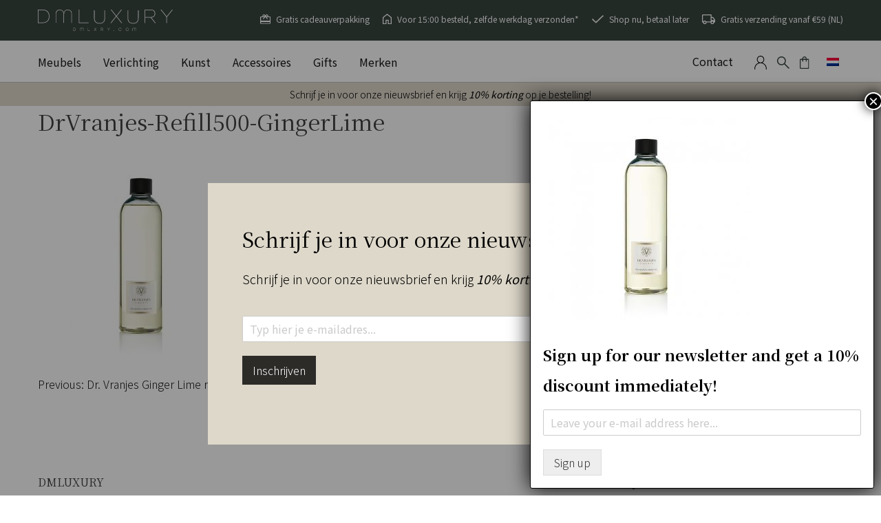

--- FILE ---
content_type: text/html; charset=UTF-8
request_url: https://www.dmlxry.com/?attachment_id=16633
body_size: 17560
content:
<!doctype html>
<html lang="nl-NL">
  <head>
	<meta charset="utf-8" />
	<meta http-equiv="x-ua-compatible" content="ie=edge">
	<meta name="viewport" content="width=device-width, initial-scale=1.0">
	<meta name="p:domain_verify" content="4fb08ca53d10eebf29aaed13182d2658"/>
	<title>DrVranjes-Refill500-GingerLime - DMLUXURY</title>
	<link rel="stylesheet" href="https://www.dmlxry.com/wp-content/themes/dami/assets/css/app.css">
	<link href="https://fonts.googleapis.com/css2?family=Fira+Sans:wght@100;200;300;400;500;600;700;800;900&display=swap" rel="stylesheet"> 
	<link href="https://fonts.googleapis.com/css2?family=Noto+Sans+SC:wght@100;300;400;500;700;900&family=Noto+Serif+SC:wght@200;300;400;500;600;700;900&display=swap" rel="stylesheet"> 
	<link rel="stylesheet" href="https://use.typekit.net/apo8mqq.css">
	<script src="https://kit.fontawesome.com/8f805bb873.js" crossorigin="anonymous"></script>
	<link rel="stylesheet" href="https://d19vzq90twjlae.cloudfront.net/leaflet-0.7/leaflet.css" />
			
			
	<script type='text/javascript' src='https://cdn.jsdelivr.net/npm/js-cookie@3.0.1/dist/js.cookie.min.js'></script>
	<meta name='robots' content='index, follow, max-image-preview:large, max-snippet:-1, max-video-preview:-1' />
<link rel="alternate" hreflang="nl" href="https://www.dmlxry.com/drvranjes-refill500-gingerlime-2/" />
<link rel="alternate" hreflang="x-default" href="https://www.dmlxry.com/drvranjes-refill500-gingerlime-2/" />

<!-- Google Tag Manager for WordPress by gtm4wp.com -->
<script data-cfasync="false" data-pagespeed-no-defer>
	var gtm4wp_datalayer_name = "dataLayer";
	var dataLayer = dataLayer || [];
	const gtm4wp_use_sku_instead = 1;
	const gtm4wp_currency = 'EUR';
	const gtm4wp_product_per_impression = 10;
	const gtm4wp_clear_ecommerce = false;
</script>
<!-- End Google Tag Manager for WordPress by gtm4wp.com -->
	<!-- This site is optimized with the Yoast SEO plugin v22.4 - https://yoast.com/wordpress/plugins/seo/ -->
	<title>DrVranjes-Refill500-GingerLime - DMLUXURY</title>
	<link rel="canonical" href="https://www.dmlxry.com/" />
	<meta property="og:locale" content="nl_NL" />
	<meta property="og:type" content="article" />
	<meta property="og:title" content="DrVranjes-Refill500-GingerLime - DMLUXURY" />
	<meta property="og:url" content="https://www.dmlxry.com/" />
	<meta property="og:site_name" content="DMLUXURY" />
	<meta property="og:image" content="https://www.dmlxry.com" />
	<meta property="og:image:width" content="1" />
	<meta property="og:image:height" content="1" />
	<meta property="og:image:type" content="image/jpeg" />
	<meta name="twitter:card" content="summary_large_image" />
	<script type="application/ld+json" class="yoast-schema-graph">{"@context":"https://schema.org","@graph":[{"@type":"WebPage","@id":"https://www.dmlxry.com/","url":"https://www.dmlxry.com/","name":"DrVranjes-Refill500-GingerLime - DMLUXURY","isPartOf":{"@id":"https://www.dmlxry.com/#website"},"primaryImageOfPage":{"@id":"https://www.dmlxry.com/#primaryimage"},"image":{"@id":"https://www.dmlxry.com/#primaryimage"},"thumbnailUrl":"https://www.dmlxry.com/wp-content/uploads/2021/07/DrVranjes-Refill500-GingerLime.jpg","datePublished":"2023-06-05T07:45:20+00:00","dateModified":"2023-06-05T07:45:20+00:00","breadcrumb":{"@id":"https://www.dmlxry.com/#breadcrumb"},"inLanguage":"nl-NL","potentialAction":[{"@type":"ReadAction","target":["https://www.dmlxry.com/"]}]},{"@type":"ImageObject","inLanguage":"nl-NL","@id":"https://www.dmlxry.com/#primaryimage","url":"https://www.dmlxry.com/wp-content/uploads/2021/07/DrVranjes-Refill500-GingerLime.jpg","contentUrl":"https://www.dmlxry.com/wp-content/uploads/2021/07/DrVranjes-Refill500-GingerLime.jpg","width":600,"height":600},{"@type":"BreadcrumbList","@id":"https://www.dmlxry.com/#breadcrumb","itemListElement":[{"@type":"ListItem","position":1,"name":"Home","item":"https://www.dmlxry.com/"},{"@type":"ListItem","position":2,"name":"Accessories","item":"https://www.dmlxry.com/en/accessories/"},{"@type":"ListItem","position":3,"name":"Candles &amp; diffusers","item":"https://www.dmlxry.com/en/accessories/candles-diffusers/"},{"@type":"ListItem","position":4,"name":"Dr. Vranjes Ginger Lime refill 500 ml","item":"https://www.dmlxry.com/en/dr-vranjes-ginger-lime-refill-500-ml/"},{"@type":"ListItem","position":5,"name":"DrVranjes-Refill500-GingerLime"}]},{"@type":"WebSite","@id":"https://www.dmlxry.com/#website","url":"https://www.dmlxry.com/","name":"DMLUXURY","description":"","publisher":{"@id":"https://www.dmlxry.com/#organization"},"potentialAction":[{"@type":"SearchAction","target":{"@type":"EntryPoint","urlTemplate":"https://www.dmlxry.com/?s={search_term_string}"},"query-input":"required name=search_term_string"}],"inLanguage":"nl-NL"},{"@type":"Organization","@id":"https://www.dmlxry.com/#organization","name":"DMLUXURY","url":"https://www.dmlxry.com/","logo":{"@type":"ImageObject","inLanguage":"nl-NL","@id":"https://www.dmlxry.com/#/schema/logo/image/","url":"https://www.dmlxry.com/wp-content/uploads/2020/08/cropped-dmlxry-1.png","contentUrl":"https://www.dmlxry.com/wp-content/uploads/2020/08/cropped-dmlxry-1.png","width":512,"height":512,"caption":"DMLUXURY"},"image":{"@id":"https://www.dmlxry.com/#/schema/logo/image/"}}]}</script>
	<!-- / Yoast SEO plugin. -->


<link rel='dns-prefetch' href='//cdn.jsdelivr.net' />
<link rel="alternate" type="application/rss+xml" title="DMLUXURY &raquo; feed" href="https://www.dmlxry.com/feed/" />
<link rel="alternate" type="application/rss+xml" title="DMLUXURY &raquo; reactiesfeed" href="https://www.dmlxry.com/comments/feed/" />
<link rel="alternate" type="application/rss+xml" title="DMLUXURY &raquo; DrVranjes-Refill500-GingerLime reactiesfeed" href="https://www.dmlxry.com/?attachment_id=16633/feed/" />
<script>
window._wpemojiSettings = {"baseUrl":"https:\/\/s.w.org\/images\/core\/emoji\/15.0.3\/72x72\/","ext":".png","svgUrl":"https:\/\/s.w.org\/images\/core\/emoji\/15.0.3\/svg\/","svgExt":".svg","source":{"concatemoji":"https:\/\/www.dmlxry.com\/wp-includes\/js\/wp-emoji-release.min.js?ver=6.5.2"}};
/*! This file is auto-generated */
!function(i,n){var o,s,e;function c(e){try{var t={supportTests:e,timestamp:(new Date).valueOf()};sessionStorage.setItem(o,JSON.stringify(t))}catch(e){}}function p(e,t,n){e.clearRect(0,0,e.canvas.width,e.canvas.height),e.fillText(t,0,0);var t=new Uint32Array(e.getImageData(0,0,e.canvas.width,e.canvas.height).data),r=(e.clearRect(0,0,e.canvas.width,e.canvas.height),e.fillText(n,0,0),new Uint32Array(e.getImageData(0,0,e.canvas.width,e.canvas.height).data));return t.every(function(e,t){return e===r[t]})}function u(e,t,n){switch(t){case"flag":return n(e,"\ud83c\udff3\ufe0f\u200d\u26a7\ufe0f","\ud83c\udff3\ufe0f\u200b\u26a7\ufe0f")?!1:!n(e,"\ud83c\uddfa\ud83c\uddf3","\ud83c\uddfa\u200b\ud83c\uddf3")&&!n(e,"\ud83c\udff4\udb40\udc67\udb40\udc62\udb40\udc65\udb40\udc6e\udb40\udc67\udb40\udc7f","\ud83c\udff4\u200b\udb40\udc67\u200b\udb40\udc62\u200b\udb40\udc65\u200b\udb40\udc6e\u200b\udb40\udc67\u200b\udb40\udc7f");case"emoji":return!n(e,"\ud83d\udc26\u200d\u2b1b","\ud83d\udc26\u200b\u2b1b")}return!1}function f(e,t,n){var r="undefined"!=typeof WorkerGlobalScope&&self instanceof WorkerGlobalScope?new OffscreenCanvas(300,150):i.createElement("canvas"),a=r.getContext("2d",{willReadFrequently:!0}),o=(a.textBaseline="top",a.font="600 32px Arial",{});return e.forEach(function(e){o[e]=t(a,e,n)}),o}function t(e){var t=i.createElement("script");t.src=e,t.defer=!0,i.head.appendChild(t)}"undefined"!=typeof Promise&&(o="wpEmojiSettingsSupports",s=["flag","emoji"],n.supports={everything:!0,everythingExceptFlag:!0},e=new Promise(function(e){i.addEventListener("DOMContentLoaded",e,{once:!0})}),new Promise(function(t){var n=function(){try{var e=JSON.parse(sessionStorage.getItem(o));if("object"==typeof e&&"number"==typeof e.timestamp&&(new Date).valueOf()<e.timestamp+604800&&"object"==typeof e.supportTests)return e.supportTests}catch(e){}return null}();if(!n){if("undefined"!=typeof Worker&&"undefined"!=typeof OffscreenCanvas&&"undefined"!=typeof URL&&URL.createObjectURL&&"undefined"!=typeof Blob)try{var e="postMessage("+f.toString()+"("+[JSON.stringify(s),u.toString(),p.toString()].join(",")+"));",r=new Blob([e],{type:"text/javascript"}),a=new Worker(URL.createObjectURL(r),{name:"wpTestEmojiSupports"});return void(a.onmessage=function(e){c(n=e.data),a.terminate(),t(n)})}catch(e){}c(n=f(s,u,p))}t(n)}).then(function(e){for(var t in e)n.supports[t]=e[t],n.supports.everything=n.supports.everything&&n.supports[t],"flag"!==t&&(n.supports.everythingExceptFlag=n.supports.everythingExceptFlag&&n.supports[t]);n.supports.everythingExceptFlag=n.supports.everythingExceptFlag&&!n.supports.flag,n.DOMReady=!1,n.readyCallback=function(){n.DOMReady=!0}}).then(function(){return e}).then(function(){var e;n.supports.everything||(n.readyCallback(),(e=n.source||{}).concatemoji?t(e.concatemoji):e.wpemoji&&e.twemoji&&(t(e.twemoji),t(e.wpemoji)))}))}((window,document),window._wpemojiSettings);
</script>
<style id='wp-emoji-styles-inline-css'>

	img.wp-smiley, img.emoji {
		display: inline !important;
		border: none !important;
		box-shadow: none !important;
		height: 1em !important;
		width: 1em !important;
		margin: 0 0.07em !important;
		vertical-align: -0.1em !important;
		background: none !important;
		padding: 0 !important;
	}
</style>
<link rel='stylesheet' id='wp-block-library-css' href='https://www.dmlxry.com/wp-includes/css/dist/block-library/style.min.css?ver=6.5.2' media='all' />
<style id='classic-theme-styles-inline-css'>
/*! This file is auto-generated */
.wp-block-button__link{color:#fff;background-color:#32373c;border-radius:9999px;box-shadow:none;text-decoration:none;padding:calc(.667em + 2px) calc(1.333em + 2px);font-size:1.125em}.wp-block-file__button{background:#32373c;color:#fff;text-decoration:none}
</style>
<style id='global-styles-inline-css'>
body{--wp--preset--color--black: #000000;--wp--preset--color--cyan-bluish-gray: #abb8c3;--wp--preset--color--white: #ffffff;--wp--preset--color--pale-pink: #f78da7;--wp--preset--color--vivid-red: #cf2e2e;--wp--preset--color--luminous-vivid-orange: #ff6900;--wp--preset--color--luminous-vivid-amber: #fcb900;--wp--preset--color--light-green-cyan: #7bdcb5;--wp--preset--color--vivid-green-cyan: #00d084;--wp--preset--color--pale-cyan-blue: #8ed1fc;--wp--preset--color--vivid-cyan-blue: #0693e3;--wp--preset--color--vivid-purple: #9b51e0;--wp--preset--gradient--vivid-cyan-blue-to-vivid-purple: linear-gradient(135deg,rgba(6,147,227,1) 0%,rgb(155,81,224) 100%);--wp--preset--gradient--light-green-cyan-to-vivid-green-cyan: linear-gradient(135deg,rgb(122,220,180) 0%,rgb(0,208,130) 100%);--wp--preset--gradient--luminous-vivid-amber-to-luminous-vivid-orange: linear-gradient(135deg,rgba(252,185,0,1) 0%,rgba(255,105,0,1) 100%);--wp--preset--gradient--luminous-vivid-orange-to-vivid-red: linear-gradient(135deg,rgba(255,105,0,1) 0%,rgb(207,46,46) 100%);--wp--preset--gradient--very-light-gray-to-cyan-bluish-gray: linear-gradient(135deg,rgb(238,238,238) 0%,rgb(169,184,195) 100%);--wp--preset--gradient--cool-to-warm-spectrum: linear-gradient(135deg,rgb(74,234,220) 0%,rgb(151,120,209) 20%,rgb(207,42,186) 40%,rgb(238,44,130) 60%,rgb(251,105,98) 80%,rgb(254,248,76) 100%);--wp--preset--gradient--blush-light-purple: linear-gradient(135deg,rgb(255,206,236) 0%,rgb(152,150,240) 100%);--wp--preset--gradient--blush-bordeaux: linear-gradient(135deg,rgb(254,205,165) 0%,rgb(254,45,45) 50%,rgb(107,0,62) 100%);--wp--preset--gradient--luminous-dusk: linear-gradient(135deg,rgb(255,203,112) 0%,rgb(199,81,192) 50%,rgb(65,88,208) 100%);--wp--preset--gradient--pale-ocean: linear-gradient(135deg,rgb(255,245,203) 0%,rgb(182,227,212) 50%,rgb(51,167,181) 100%);--wp--preset--gradient--electric-grass: linear-gradient(135deg,rgb(202,248,128) 0%,rgb(113,206,126) 100%);--wp--preset--gradient--midnight: linear-gradient(135deg,rgb(2,3,129) 0%,rgb(40,116,252) 100%);--wp--preset--font-size--small: 13px;--wp--preset--font-size--medium: 20px;--wp--preset--font-size--large: 36px;--wp--preset--font-size--x-large: 42px;--wp--preset--spacing--20: 0.44rem;--wp--preset--spacing--30: 0.67rem;--wp--preset--spacing--40: 1rem;--wp--preset--spacing--50: 1.5rem;--wp--preset--spacing--60: 2.25rem;--wp--preset--spacing--70: 3.38rem;--wp--preset--spacing--80: 5.06rem;--wp--preset--shadow--natural: 6px 6px 9px rgba(0, 0, 0, 0.2);--wp--preset--shadow--deep: 12px 12px 50px rgba(0, 0, 0, 0.4);--wp--preset--shadow--sharp: 6px 6px 0px rgba(0, 0, 0, 0.2);--wp--preset--shadow--outlined: 6px 6px 0px -3px rgba(255, 255, 255, 1), 6px 6px rgba(0, 0, 0, 1);--wp--preset--shadow--crisp: 6px 6px 0px rgba(0, 0, 0, 1);}:where(.is-layout-flex){gap: 0.5em;}:where(.is-layout-grid){gap: 0.5em;}body .is-layout-flow > .alignleft{float: left;margin-inline-start: 0;margin-inline-end: 2em;}body .is-layout-flow > .alignright{float: right;margin-inline-start: 2em;margin-inline-end: 0;}body .is-layout-flow > .aligncenter{margin-left: auto !important;margin-right: auto !important;}body .is-layout-constrained > .alignleft{float: left;margin-inline-start: 0;margin-inline-end: 2em;}body .is-layout-constrained > .alignright{float: right;margin-inline-start: 2em;margin-inline-end: 0;}body .is-layout-constrained > .aligncenter{margin-left: auto !important;margin-right: auto !important;}body .is-layout-constrained > :where(:not(.alignleft):not(.alignright):not(.alignfull)){max-width: var(--wp--style--global--content-size);margin-left: auto !important;margin-right: auto !important;}body .is-layout-constrained > .alignwide{max-width: var(--wp--style--global--wide-size);}body .is-layout-flex{display: flex;}body .is-layout-flex{flex-wrap: wrap;align-items: center;}body .is-layout-flex > *{margin: 0;}body .is-layout-grid{display: grid;}body .is-layout-grid > *{margin: 0;}:where(.wp-block-columns.is-layout-flex){gap: 2em;}:where(.wp-block-columns.is-layout-grid){gap: 2em;}:where(.wp-block-post-template.is-layout-flex){gap: 1.25em;}:where(.wp-block-post-template.is-layout-grid){gap: 1.25em;}.has-black-color{color: var(--wp--preset--color--black) !important;}.has-cyan-bluish-gray-color{color: var(--wp--preset--color--cyan-bluish-gray) !important;}.has-white-color{color: var(--wp--preset--color--white) !important;}.has-pale-pink-color{color: var(--wp--preset--color--pale-pink) !important;}.has-vivid-red-color{color: var(--wp--preset--color--vivid-red) !important;}.has-luminous-vivid-orange-color{color: var(--wp--preset--color--luminous-vivid-orange) !important;}.has-luminous-vivid-amber-color{color: var(--wp--preset--color--luminous-vivid-amber) !important;}.has-light-green-cyan-color{color: var(--wp--preset--color--light-green-cyan) !important;}.has-vivid-green-cyan-color{color: var(--wp--preset--color--vivid-green-cyan) !important;}.has-pale-cyan-blue-color{color: var(--wp--preset--color--pale-cyan-blue) !important;}.has-vivid-cyan-blue-color{color: var(--wp--preset--color--vivid-cyan-blue) !important;}.has-vivid-purple-color{color: var(--wp--preset--color--vivid-purple) !important;}.has-black-background-color{background-color: var(--wp--preset--color--black) !important;}.has-cyan-bluish-gray-background-color{background-color: var(--wp--preset--color--cyan-bluish-gray) !important;}.has-white-background-color{background-color: var(--wp--preset--color--white) !important;}.has-pale-pink-background-color{background-color: var(--wp--preset--color--pale-pink) !important;}.has-vivid-red-background-color{background-color: var(--wp--preset--color--vivid-red) !important;}.has-luminous-vivid-orange-background-color{background-color: var(--wp--preset--color--luminous-vivid-orange) !important;}.has-luminous-vivid-amber-background-color{background-color: var(--wp--preset--color--luminous-vivid-amber) !important;}.has-light-green-cyan-background-color{background-color: var(--wp--preset--color--light-green-cyan) !important;}.has-vivid-green-cyan-background-color{background-color: var(--wp--preset--color--vivid-green-cyan) !important;}.has-pale-cyan-blue-background-color{background-color: var(--wp--preset--color--pale-cyan-blue) !important;}.has-vivid-cyan-blue-background-color{background-color: var(--wp--preset--color--vivid-cyan-blue) !important;}.has-vivid-purple-background-color{background-color: var(--wp--preset--color--vivid-purple) !important;}.has-black-border-color{border-color: var(--wp--preset--color--black) !important;}.has-cyan-bluish-gray-border-color{border-color: var(--wp--preset--color--cyan-bluish-gray) !important;}.has-white-border-color{border-color: var(--wp--preset--color--white) !important;}.has-pale-pink-border-color{border-color: var(--wp--preset--color--pale-pink) !important;}.has-vivid-red-border-color{border-color: var(--wp--preset--color--vivid-red) !important;}.has-luminous-vivid-orange-border-color{border-color: var(--wp--preset--color--luminous-vivid-orange) !important;}.has-luminous-vivid-amber-border-color{border-color: var(--wp--preset--color--luminous-vivid-amber) !important;}.has-light-green-cyan-border-color{border-color: var(--wp--preset--color--light-green-cyan) !important;}.has-vivid-green-cyan-border-color{border-color: var(--wp--preset--color--vivid-green-cyan) !important;}.has-pale-cyan-blue-border-color{border-color: var(--wp--preset--color--pale-cyan-blue) !important;}.has-vivid-cyan-blue-border-color{border-color: var(--wp--preset--color--vivid-cyan-blue) !important;}.has-vivid-purple-border-color{border-color: var(--wp--preset--color--vivid-purple) !important;}.has-vivid-cyan-blue-to-vivid-purple-gradient-background{background: var(--wp--preset--gradient--vivid-cyan-blue-to-vivid-purple) !important;}.has-light-green-cyan-to-vivid-green-cyan-gradient-background{background: var(--wp--preset--gradient--light-green-cyan-to-vivid-green-cyan) !important;}.has-luminous-vivid-amber-to-luminous-vivid-orange-gradient-background{background: var(--wp--preset--gradient--luminous-vivid-amber-to-luminous-vivid-orange) !important;}.has-luminous-vivid-orange-to-vivid-red-gradient-background{background: var(--wp--preset--gradient--luminous-vivid-orange-to-vivid-red) !important;}.has-very-light-gray-to-cyan-bluish-gray-gradient-background{background: var(--wp--preset--gradient--very-light-gray-to-cyan-bluish-gray) !important;}.has-cool-to-warm-spectrum-gradient-background{background: var(--wp--preset--gradient--cool-to-warm-spectrum) !important;}.has-blush-light-purple-gradient-background{background: var(--wp--preset--gradient--blush-light-purple) !important;}.has-blush-bordeaux-gradient-background{background: var(--wp--preset--gradient--blush-bordeaux) !important;}.has-luminous-dusk-gradient-background{background: var(--wp--preset--gradient--luminous-dusk) !important;}.has-pale-ocean-gradient-background{background: var(--wp--preset--gradient--pale-ocean) !important;}.has-electric-grass-gradient-background{background: var(--wp--preset--gradient--electric-grass) !important;}.has-midnight-gradient-background{background: var(--wp--preset--gradient--midnight) !important;}.has-small-font-size{font-size: var(--wp--preset--font-size--small) !important;}.has-medium-font-size{font-size: var(--wp--preset--font-size--medium) !important;}.has-large-font-size{font-size: var(--wp--preset--font-size--large) !important;}.has-x-large-font-size{font-size: var(--wp--preset--font-size--x-large) !important;}
.wp-block-navigation a:where(:not(.wp-element-button)){color: inherit;}
:where(.wp-block-post-template.is-layout-flex){gap: 1.25em;}:where(.wp-block-post-template.is-layout-grid){gap: 1.25em;}
:where(.wp-block-columns.is-layout-flex){gap: 2em;}:where(.wp-block-columns.is-layout-grid){gap: 2em;}
.wp-block-pullquote{font-size: 1.5em;line-height: 1.6;}
</style>
<link rel='stylesheet' id='lightcase-css' href='https://www.dmlxry.com/wp-content/plugins/gift-wrapper-for-woocommerce/assets/css/lightcase.min.css?ver=2.4' media='all' />
<link rel='stylesheet' id='gtw-frontend-css' href='https://www.dmlxry.com/wp-content/plugins/gift-wrapper-for-woocommerce/assets/css/frontend.css?ver=2.4' media='all' />
<link rel='stylesheet' id='wcpf-plugin-style-css' href='https://www.dmlxry.com/wp-content/plugins/woocommerce-product-filters/assets/css/plugin.css?ver=1.4.14' media='all' />
<style id='woocommerce-inline-inline-css'>
.woocommerce form .form-row .required { visibility: hidden; }
</style>
<link rel='stylesheet' id='wpml-legacy-horizontal-list-0-css' href='https://www.dmlxry.com/wp-content/plugins/sitepress-multilingual-cms/templates/language-switchers/legacy-list-horizontal/style.min.css?ver=1' media='all' />
<link rel='stylesheet' id='sendcloud-checkout-css-css' href='https://www.dmlxry.com/wp-content/plugins/sendcloud-shipping/resources/css/sendcloud-checkout.css?ver=2.4.3' media='all' />
<link rel='stylesheet' id='dami-style-css' href='https://www.dmlxry.com/wp-content/themes/dami/style.css?ver=1.0.1' media='all' />
<link rel='stylesheet' id='dami-woocommerce-style-css' href='https://www.dmlxry.com/wp-content/themes/dami/woocommerce.css?ver=1.0.1' media='all' />
<style id='dami-woocommerce-style-inline-css'>
@font-face {
			font-family: "star";
			src: url("https://www.dmlxry.com/wp-content/plugins/woocommerce/assets/fonts/star.eot");
			src: url("https://www.dmlxry.com/wp-content/plugins/woocommerce/assets/fonts/star.eot?#iefix") format("embedded-opentype"),
				url("https://www.dmlxry.com/wp-content/plugins/woocommerce/assets/fonts/star.woff") format("woff"),
				url("https://www.dmlxry.com/wp-content/plugins/woocommerce/assets/fonts/star.ttf") format("truetype"),
				url("https://www.dmlxry.com/wp-content/plugins/woocommerce/assets/fonts/star.svg#star") format("svg");
			font-weight: normal;
			font-style: normal;
		}
</style>
<link rel='stylesheet' id='popup-maker-site-css' href='//www.dmlxry.com/wp-content/uploads/pum/pum-site-styles.css?generated=1712698121&#038;ver=1.18.5' media='all' />
<link rel='stylesheet' id='woocommerce-trusted-shops-css' href='https://www.dmlxry.com/wp-content/plugins/woocommerce-trusted-shops/assets/css/layout.min.css?ver=4.0.15' media='all' />
<script src="https://www.dmlxry.com/wp-includes/js/jquery/jquery.min.js?ver=3.7.1" id="jquery-core-js"></script>
<script src="https://www.dmlxry.com/wp-includes/js/jquery/jquery-migrate.min.js?ver=3.4.1" id="jquery-migrate-js"></script>
<script src="https://www.dmlxry.com/wp-content/plugins/woocommerce/assets/js/jquery-blockui/jquery.blockUI.min.js?ver=2.7.0-wc.8.7.2" id="jquery-blockui-js" data-wp-strategy="defer"></script>
<script src="https://www.dmlxry.com/wp-content/plugins/gift-wrapper-for-woocommerce/assets/js/lightcase.min.js?ver=2.4" id="lightcase-js"></script>
<script src="https://www.dmlxry.com/wp-content/plugins/gift-wrapper-for-woocommerce/assets/js/gtw-lightcase-enhanced.js?ver=2.4" id="gtw-lightcase-js"></script>
<script id="gtw-frontend-js-extra">
var gtw_frontend_params = {"gift_wrapper_nonce":"a3b7fd68e6","popup_gift_wrapper_nonce":"2d45cb6eb9","remove_order_gift_wrapper_msg":"Are you sure you want to remove order gift wrapper?","ajaxurl":"https:\/\/www.dmlxry.com\/wp-admin\/admin-ajax.php"};
</script>
<script src="https://www.dmlxry.com/wp-content/plugins/gift-wrapper-for-woocommerce/assets/js/frontend.js?ver=2.4" id="gtw-frontend-js"></script>
<script src="https://www.dmlxry.com/wp-includes/js/jquery/ui/core.min.js?ver=1.13.2" id="jquery-ui-core-js"></script>
<script src="https://www.dmlxry.com/wp-includes/js/jquery/ui/mouse.min.js?ver=1.13.2" id="jquery-ui-mouse-js"></script>
<script src="https://www.dmlxry.com/wp-includes/js/jquery/ui/slider.min.js?ver=1.13.2" id="jquery-ui-slider-js"></script>
<script src="https://www.dmlxry.com/wp-content/plugins/woocommerce-product-filters/assets/js/front-vendor.js?ver=1.4.14" id="wcpf-plugin-vendor-script-js"></script>
<script src="https://www.dmlxry.com/wp-includes/js/underscore.min.js?ver=1.13.4" id="underscore-js"></script>
<script id="wp-util-js-extra">
var _wpUtilSettings = {"ajax":{"url":"\/wp-admin\/admin-ajax.php"}};
</script>
<script src="https://www.dmlxry.com/wp-includes/js/wp-util.min.js?ver=6.5.2" id="wp-util-js"></script>
<script src="https://www.dmlxry.com/wp-content/plugins/woocommerce/assets/js/accounting/accounting.min.js?ver=0.4.2" id="accounting-js"></script>
<script id="wcpf-plugin-script-js-extra">
var WCPFData = {"registerEntities":{"Project":{"id":"Project","class":"WooCommerce_Product_Filter_Plugin\\Entity","post_type":"wcpf_project","label":"Project","default_options":{"urlNavigation":"query","filteringStarts":"auto","urlNavigationOptions":[],"useComponents":["pagination","sorting","results-count","page-title","breadcrumb"],"paginationAjax":true,"sortingAjax":true,"productsContainerSelector":".products","paginationSelector":".woocommerce-pagination","resultCountSelector":".woocommerce-result-count","sortingSelector":".woocommerce-ordering","pageTitleSelector":".woocommerce-products-header__title","breadcrumbSelector":".woocommerce-breadcrumb","multipleContainersForProducts":true},"is_grouped":true,"editor_component_class":"WooCommerce_Product_Filter_Plugin\\Project\\Editor_Component","filter_component_class":"WooCommerce_Product_Filter_Plugin\\Project\\Filter_Component","variations":false},"BoxListField":{"id":"BoxListField","class":"WooCommerce_Product_Filter_Plugin\\Entity","post_type":"wcpf_item","label":"Dooslijst","default_options":{"itemsSource":"attribute","itemsDisplay":"all","queryType":"or","itemsDisplayHierarchical":true,"displayHierarchicalCollapsed":false,"displayTitle":true,"displayToggleContent":true,"defaultToggleState":"show","cssClass":"","actionForEmptyOptions":"hide","displayProductCount":true,"productCountPolicy":"for-option-only","multiSelect":true,"boxSize":"45px"},"is_grouped":false,"editor_component_class":"WooCommerce_Product_Filter_Plugin\\Field\\Box_list\\Editor_Component","filter_component_class":"WooCommerce_Product_Filter_Plugin\\Field\\Box_List\\Filter_Component","variations":true},"CheckBoxListField":{"id":"CheckBoxListField","class":"WooCommerce_Product_Filter_Plugin\\Entity","post_type":"wcpf_item","label":"Selectievak","default_options":{"itemsSource":"attribute","itemsDisplay":"all","queryType":"or","itemsDisplayHierarchical":true,"displayHierarchicalCollapsed":false,"displayTitle":true,"displayToggleContent":true,"defaultToggleState":"show","cssClass":"","actionForEmptyOptions":"hide","displayProductCount":true,"productCountPolicy":"for-option-only","seeMoreOptionsBy":"scrollbar","heightOfVisibleContent":12},"is_grouped":false,"editor_component_class":"WooCommerce_Product_Filter_Plugin\\Field\\Check_Box_List\\Editor_Component","filter_component_class":"WooCommerce_Product_Filter_Plugin\\Field\\Check_Box_List\\Filter_Component","variations":true},"DropDownListField":{"id":"DropDownListField","class":"WooCommerce_Product_Filter_Plugin\\Entity","post_type":"wcpf_item","label":"Keuzemenu","default_options":{"itemsSource":"attribute","itemsDisplay":"all","queryType":"or","itemsDisplayHierarchical":true,"displayHierarchicalCollapsed":false,"displayTitle":true,"displayToggleContent":true,"defaultToggleState":"show","cssClass":"","actionForEmptyOptions":"hide","displayProductCount":true,"productCountPolicy":"for-option-only","titleItemReset":"Alles tonen"},"is_grouped":false,"editor_component_class":"WooCommerce_Product_Filter_Plugin\\Field\\Drop_Down_List\\Editor_Component","filter_component_class":"WooCommerce_Product_Filter_Plugin\\Field\\Drop_Down_List\\Filter_Component","variations":true},"ButtonField":{"id":"ButtonField","class":"WooCommerce_Product_Filter_Plugin\\Entity","post_type":"wcpf_item","label":"Knop","default_options":{"cssClass":"","action":"reset"},"is_grouped":false,"editor_component_class":"WooCommerce_Product_Filter_Plugin\\Field\\Button\\Editor_Component","filter_component_class":"WooCommerce_Product_Filter_Plugin\\Field\\Button\\Filter_Component","variations":true},"ColorListField":{"id":"ColorListField","class":"WooCommerce_Product_Filter_Plugin\\Entity","post_type":"wcpf_item","label":"Kleuren","default_options":{"itemsSource":"attribute","itemsDisplay":"all","queryType":"or","itemsDisplayHierarchical":true,"displayHierarchicalCollapsed":false,"displayTitle":true,"displayToggleContent":true,"defaultToggleState":"show","cssClass":"","actionForEmptyOptions":"hide","displayProductCount":true,"productCountPolicy":"for-option-only","optionKey":"colors"},"is_grouped":false,"editor_component_class":"WooCommerce_Product_Filter_Plugin\\Field\\Color_List\\Editor_Component","filter_component_class":"WooCommerce_Product_Filter_Plugin\\Field\\Color_List\\Filter_Component","variations":true},"RadioListField":{"id":"RadioListField","class":"WooCommerce_Product_Filter_Plugin\\Entity","post_type":"wcpf_item","label":"Radio","default_options":{"itemsSource":"attribute","itemsDisplay":"all","queryType":"or","itemsDisplayHierarchical":true,"displayHierarchicalCollapsed":false,"displayTitle":true,"displayToggleContent":true,"defaultToggleState":"show","cssClass":"","actionForEmptyOptions":"hide","displayProductCount":true,"productCountPolicy":"for-option-only","titleItemReset":"Alles tonen","seeMoreOptionsBy":"scrollbar","heightOfVisibleContent":12},"is_grouped":false,"editor_component_class":"WooCommerce_Product_Filter_Plugin\\Field\\Radio_List\\Editor_Component","filter_component_class":"WooCommerce_Product_Filter_Plugin\\Field\\Radio_List\\Filter_Component","variations":true},"TextListField":{"id":"TextListField","class":"WooCommerce_Product_Filter_Plugin\\Entity","post_type":"wcpf_item","label":"Tekstlijst","default_options":{"itemsSource":"attribute","itemsDisplay":"all","queryType":"or","itemsDisplayHierarchical":true,"displayHierarchicalCollapsed":false,"displayTitle":true,"displayToggleContent":true,"defaultToggleState":"show","cssClass":"","actionForEmptyOptions":"hide","displayProductCount":true,"productCountPolicy":"for-option-only","multiSelect":true,"useInlineStyle":false},"is_grouped":false,"editor_component_class":"WooCommerce_Product_Filter_Plugin\\Field\\Text_List\\Editor_Component","filter_component_class":"WooCommerce_Product_Filter_Plugin\\Field\\Text_List\\Filter_Component","variations":true},"PriceSliderField":{"id":"PriceSliderField","class":"WooCommerce_Product_Filter_Plugin\\Entity","post_type":"wcpf_item","label":"Prijs-slider","default_options":{"minPriceOptionKey":"min-price","maxPriceOptionKey":"max-price","optionKey":"price","optionKeyFormat":"dash","cssClass":"","displayMinMaxInput":true,"displayTitle":true,"displayToggleContent":true,"defaultToggleState":"show","displayPriceLabel":true},"is_grouped":false,"editor_component_class":"WooCommerce_Product_Filter_Plugin\\Field\\Price_Slider\\Editor_Component","filter_component_class":"WooCommerce_Product_Filter_Plugin\\Field\\Price_Slider\\Filter_Component","variations":false},"SimpleBoxLayout":{"id":"SimpleBoxLayout","class":"WooCommerce_Product_Filter_Plugin\\Entity","post_type":"wcpf_item","label":"Simple Box","default_options":{"displayToggleContent":true,"defaultToggleState":"show","cssClass":""},"is_grouped":true,"editor_component_class":"WooCommerce_Product_Filter_Plugin\\Layout\\Simple_Box\\Editor_Component","filter_component_class":"WooCommerce_Product_Filter_Plugin\\Layout\\Simple_Box\\Filter_Component","variations":false},"ColumnsLayout":{"id":"ColumnsLayout","class":"WooCommerce_Product_Filter_Plugin\\Entity","post_type":"wcpf_item","label":"Kolommen","default_options":{"columns":[{"entities":[],"options":{"width":"50%"}}]},"is_grouped":true,"editor_component_class":"WooCommerce_Product_Filter_Plugin\\Layout\\Columns\\Editor_Component","filter_component_class":"WooCommerce_Product_Filter_Plugin\\Layout\\Columns\\Filter_Component","variations":false}},"messages":{"selectNoMatchesFound":"Geen overeenkomsten gevonden"},"selectors":{"productsContainer":".products","paginationContainer":".woocommerce-pagination","resultCount":".woocommerce-result-count","sorting":".woocommerce-ordering","pageTitle":".woocommerce-products-header__title","breadcrumb":".woocommerce-breadcrumb"},"pageUrl":"https:\/\/www.dmlxry.com\/?attachment_id=16633","isPaged":"","scriptAfterProductsUpdate":"","scrollTop":"no","priceFormat":{"currencyFormatNumDecimals":0,"currencyFormatSymbol":"&euro;","currencyFormatDecimalSep":",","currencyFormatThousandSep":".","currencyFormat":"%s%v"}};
</script>
<script src="https://www.dmlxry.com/wp-content/plugins/woocommerce-product-filters/assets/build/js/plugin.js?ver=1.4.14" id="wcpf-plugin-script-js"></script>
<script id="wc-add-to-cart-js-extra">
var wc_add_to_cart_params = {"ajax_url":"\/wp-admin\/admin-ajax.php","wc_ajax_url":"\/?wc-ajax=%%endpoint%%","i18n_view_cart":"Bekijk winkelwagen","cart_url":"https:\/\/www.dmlxry.com\/winkelwagen\/","is_cart":"","cart_redirect_after_add":"yes"};
</script>
<script src="https://www.dmlxry.com/wp-content/plugins/woocommerce/assets/js/frontend/add-to-cart.min.js?ver=8.7.2" id="wc-add-to-cart-js" defer data-wp-strategy="defer"></script>
<script src="https://www.dmlxry.com/wp-content/plugins/woocommerce/assets/js/js-cookie/js.cookie.min.js?ver=2.1.4-wc.8.7.2" id="js-cookie-js" defer data-wp-strategy="defer"></script>
<script id="woocommerce-js-extra">
var woocommerce_params = {"ajax_url":"\/wp-admin\/admin-ajax.php","wc_ajax_url":"\/?wc-ajax=%%endpoint%%"};
</script>
<script src="https://www.dmlxry.com/wp-content/plugins/woocommerce/assets/js/frontend/woocommerce.min.js?ver=8.7.2" id="woocommerce-js" defer data-wp-strategy="defer"></script>
<link rel="https://api.w.org/" href="https://www.dmlxry.com/wp-json/" /><link rel="alternate" type="application/json" href="https://www.dmlxry.com/wp-json/wp/v2/media/16633" /><link rel="EditURI" type="application/rsd+xml" title="RSD" href="https://www.dmlxry.com/xmlrpc.php?rsd" />
<meta name="generator" content="WordPress 6.5.2" />
<meta name="generator" content="WooCommerce 8.7.2" />
<link rel='shortlink' href='https://www.dmlxry.com/?p=16633' />
<link rel="alternate" type="application/json+oembed" href="https://www.dmlxry.com/wp-json/oembed/1.0/embed?url=https%3A%2F%2Fwww.dmlxry.com%2F%3Fattachment_id%3D16633" />
<link rel="alternate" type="text/xml+oembed" href="https://www.dmlxry.com/wp-json/oembed/1.0/embed?url=https%3A%2F%2Fwww.dmlxry.com%2F%3Fattachment_id%3D16633&#038;format=xml" />
<meta name="generator" content="WPML ver:4.6.10 stt:37;" />

<!-- This website runs the Product Feed PRO for WooCommerce by AdTribes.io plugin - version 13.3.1 -->
<meta name="wwp" content="yes" />
<!-- Google Tag Manager for WordPress by gtm4wp.com -->
<!-- GTM Container placement set to off -->
<script data-cfasync="false" data-pagespeed-no-defer type="text/javascript">
	var dataLayer_content = {"pagePostType":"attachment","pagePostType2":"single-attachment","pagePostAuthor":"dami"};
	dataLayer.push( dataLayer_content );
</script>
<script>
	console.warn && console.warn("[GTM4WP] Google Tag Manager container code placement set to OFF !!!");
	console.warn && console.warn("[GTM4WP] Data layer codes are active but GTM container must be loaded using custom coding !!!");
</script>
<!-- End Google Tag Manager for WordPress by gtm4wp.com -->	<noscript><style>.woocommerce-product-gallery{ opacity: 1 !important; }</style></noscript>
	<meta name="generator" content="Elementor 3.21.3; features: e_optimized_assets_loading, e_optimized_css_loading, e_font_icon_svg, additional_custom_breakpoints, e_lazyload; settings: css_print_method-external, google_font-enabled, font_display-swap">
			<script  type="text/javascript">
				!function(f,b,e,v,n,t,s){if(f.fbq)return;n=f.fbq=function(){n.callMethod?
					n.callMethod.apply(n,arguments):n.queue.push(arguments)};if(!f._fbq)f._fbq=n;
					n.push=n;n.loaded=!0;n.version='2.0';n.queue=[];t=b.createElement(e);t.async=!0;
					t.src=v;s=b.getElementsByTagName(e)[0];s.parentNode.insertBefore(t,s)}(window,
					document,'script','https://connect.facebook.net/en_US/fbevents.js');
			</script>
			<!-- WooCommerce Facebook Integration Begin -->
			<script  type="text/javascript">

				fbq('init', '265381935203958', {}, {
    "agent": "woocommerce-8.7.2-3.1.14"
});

				fbq( 'track', 'PageView', {
    "source": "woocommerce",
    "version": "8.7.2",
    "pluginVersion": "3.1.14"
} );

				document.addEventListener( 'DOMContentLoaded', function() {
					// Insert placeholder for events injected when a product is added to the cart through AJAX.
					document.body.insertAdjacentHTML( 'beforeend', '<div class=\"wc-facebook-pixel-event-placeholder\"></div>' );
				}, false );

			</script>
			<!-- WooCommerce Facebook Integration End -->
						<style>
				.e-con.e-parent:nth-of-type(n+4):not(.e-lazyloaded):not(.e-no-lazyload),
				.e-con.e-parent:nth-of-type(n+4):not(.e-lazyloaded):not(.e-no-lazyload) * {
					background-image: none !important;
				}
				@media screen and (max-height: 1024px) {
					.e-con.e-parent:nth-of-type(n+3):not(.e-lazyloaded):not(.e-no-lazyload),
					.e-con.e-parent:nth-of-type(n+3):not(.e-lazyloaded):not(.e-no-lazyload) * {
						background-image: none !important;
					}
				}
				@media screen and (max-height: 640px) {
					.e-con.e-parent:nth-of-type(n+2):not(.e-lazyloaded):not(.e-no-lazyload),
					.e-con.e-parent:nth-of-type(n+2):not(.e-lazyloaded):not(.e-no-lazyload) * {
						background-image: none !important;
					}
				}
			</style>
			<link rel="icon" href="https://www.dmlxry.com/wp-content/uploads/2020/08/cropped-dmlxry-1-32x32.png" sizes="32x32" />
<link rel="icon" href="https://www.dmlxry.com/wp-content/uploads/2020/08/cropped-dmlxry-1-192x192.png" sizes="192x192" />
<link rel="apple-touch-icon" href="https://www.dmlxry.com/wp-content/uploads/2020/08/cropped-dmlxry-1-180x180.png" />
<meta name="msapplication-TileImage" content="https://www.dmlxry.com/wp-content/uploads/2020/08/cropped-dmlxry-1-270x270.png" />
		<style id="wp-custom-css">
			#wpforms-submit-11014 {
	background-color: rgba(0, 0, 0, 0.8);
	border: 0px;
	color: #fff;
	padding-top: 13px;
	padding-bottom: 13px;
}

#bottom > div.grid-container > div > div.large-2.medium-12.janssen.cell {
	display: none;
}



.elementor-18071 .elementor-element.elementor-element-f1c7c5a .elementor-button {
    font-family: "Noto Sans", Sans-serif;
    font-weight: 500;
    fill: #FFFFFF;
    color: #FFFFFF !important;
    background-color: #38453F;
}
.elementor-18071 .elementor-element.elementor-element-78bd711 .elementor-button {
    font-family: "Noto Sans", Sans-serif;
    font-weight: 500;
    fill: #FFFFFF;
    color: #FFFFFF !important;
    background-color: #38453F;
}		</style>
		<!-- Google Tag Manager -->
<script>(function(w,d,s,l,i){w[l]=w[l]||[];w[l].push({'gtm.start':
new Date().getTime(),event:'gtm.js'});var f=d.getElementsByTagName(s)[0],
j=d.createElement(s),dl=l!='dataLayer'?'&l='+l:'';j.async=true;j.src=
'https://www.googletagmanager.com/gtm.js?id='+i+dl;f.parentNode.insertBefore(j,f);
})(window,document,'script','dataLayer','GTM-PWTDSCJ');</script>
<!-- End Google Tag Manager -->
<!-- Global site tag (gtag.js) - Google Analytics -->
<!-- <script async src="https://www.googletagmanager.com/gtag/js?id=UA-178673041-1"></script>
<script>
  window.dataLayer = window.dataLayer || [];
  function gtag(){dataLayer.push(arguments);}
  gtag('js', new Date());

  gtag('config', 'UA-178673041-1');
</script> -->
<meta name="facebook-domain-verification" content="kn13ml5h4uk73f2ww12yerksqs3z54" />
</head>
 <!-- Facebook Pixel Code -->
<script>
!function(f,b,e,v,n,t,s)
{if(f.fbq)return;n=f.fbq=function(){n.callMethod?
n.callMethod.apply(n,arguments):n.queue.push(arguments)};
if(!f._fbq)f._fbq=n;n.push=n;n.loaded=!0;n.version='2.0';
n.queue=[];t=b.createElement(e);t.async=!0;
t.src=v;s=b.getElementsByTagName(e)[0];
s.parentNode.insertBefore(t,s)}(window, document,'script',
'https://connect.facebook.net/en_US/fbevents.js');
fbq('init', '265381935203958');
fbq('track', 'PageView');
</script>
<noscript><img height="1" width="1" style="display:none"
src="https://www.facebook.com/tr?id=265381935203958&ev=PageView&noscript=1"
/></noscript>
<!-- End Facebook Pixel Code -->   
<body class="attachment attachment-template-default single single-attachment postid-16633 attachmentid-16633 attachment-jpeg wp-custom-logo theme-dami woocommerce-no-js woocommerce-active elementor-default elementor-kit-18086">
<!-- Google Tag Manager (noscript) -->
<noscript><iframe src="https://www.googletagmanager.com/ns.html?id=GTM-PWTDSCJ"
height="0" width="0" style="display:none;visibility:hidden"></iframe></noscript>
<!-- End Google Tag Manager (noscript) -->
	<div id="top" class="head-top">
		<div class="grid-container">
		   <div class="grid-x grid-padding-x head-top__inner">
				   <a href="https://www.dmlxry.com/" alt="DMLUXURY" title="DMLUXURY" class=" logo d-inline-block small-4 medium-3 large-3 pull-left text-left cell"><img src="https://www.dmlxry.com/wp-content/themes/dami/assets/img/Logo-dmluxury.svg" type="image/svg+xml">
					</a>
				   <div class="usp-wrap d-inline-block small-8 medium-9 large-9  pull-right cell">
					   <ul class="usp-wrap__list d-inline-block">
						   <li class="usp d-inline-block"><img src="https://www.dmlxry.com/wp-content/themes/dami/assets/img/usp-1.svg" type="image/svg+xml"> <span>Gratis cadeauverpakking</span></li>
						   <li class="usp hide-for-small-only d-inline-block"><img src="https://www.dmlxry.com/wp-content/themes/dami/assets/img/usp-2.svg" type="image/svg+xml"> <span>Voor 15:00 besteld, zelfde werkdag verzonden*</span></li>
						   <li class="usp hide-for-small-only d-inline-block"><img src="https://www.dmlxry.com/wp-content/themes/dami/assets/img/usp-3.svg" type="image/svg+xml"> <span>Shop nu, betaal later</span></li>
						   <li class="usp hide-for-small-only d-inline-block"><img src="https://www.dmlxry.com/wp-content/themes/dami/assets/img/usp-4.svg" type="image/svg+xml"> <span>Gratis verzending vanaf €59 (NL)</span></li>
					   </ul>
					   
				   </div>
			 </div>
		</div>
	</div>
	<div id="head" class="head_new">
    <div class="grid-container">
       <div class="grid-x grid-padding-x">
          <div class="large-8 medium-8 cell">
                <nav id="site-navigation" class="main-navigation">
                    <button class="menu-toggle" aria-controls="primary-menu" aria-expanded="false">Menu</button>
                    <div class="menu-menu-nl-container"><ul id="primary-menu" class="menu"><li id="menu-item-5521" class="menu-item menu-item-type-custom menu-item-object-custom menu-item-5521"><a href="https://www.dmlxry.com/luxe-meubels/">Meubels</a></li>
<li id="menu-item-5522" class="menu-item menu-item-type-custom menu-item-object-custom menu-item-5522"><a href="https://www.dmlxry.com/luxe-verlichting/">Verlichting</a></li>
<li id="menu-item-5523" class="menu-item menu-item-type-custom menu-item-object-custom menu-item-5523"><a href="https://www.dmlxry.com/exclusieve-kunst/">Kunst</a></li>
<li id="menu-item-5520" class="menu-item menu-item-type-custom menu-item-object-custom menu-item-5520"><a href="https://www.dmlxry.com/luxe-accessoires/">Accessoires</a></li>
<li id="menu-item-11880" class="menu-item menu-item-type-custom menu-item-object-custom menu-item-11880"><a href="https://www.dmlxry.com/luxe-accessoires/cadeausets/">Gifts</a></li>
<li id="menu-item-17141" class="menu-item menu-item-type-custom menu-item-object-custom menu-item-17141"><a href="https://www.dmlxry.com/brands/">Merken</a></li>
</ul></div>                </nav><!-- #site-navigation -->
           </div>
           <div class="large-4 medium-4 small-12 small-menu cell ">
			                  <ul class="d-inline-block">
                   <li class="menucontact"><a href="https://www.dmlxry.com/contact">Contact</a></li>
                   <li><a href="https://www.dmlxry.com/mijn-account/"><img src="https://www.dmlxry.com/wp-content/themes/dami/assets/img/login.svg"  width="18"></a></li>
                   <li><a href="https://www.dmlxry.com/zoek"><img src="https://www.dmlxry.com/wp-content/themes/dami/assets/img/search_new.svg"></a>	
                   </li>
                    <li style="position: relative;"><a href="https://www.dmlxry.com/winkelwagen/"><img src="https://www.dmlxry.com/wp-content/themes/dami/assets/img/shoppingbag_new.svg"><div class="countcart">0</div></a>
                   </li>
                </ul>
				        
           <div class="wrap-language d-inline-block">
                 <section id="icl_lang_sel_widget-2" class="widget widget_icl_lang_sel_widget">
<div class="wpml-ls-sidebars-sidebar-2 wpml-ls wpml-ls-legacy-list-horizontal">
	<ul><li class="wpml-ls-slot-sidebar-2 wpml-ls-item wpml-ls-item-nl wpml-ls-current-language wpml-ls-first-item wpml-ls-last-item wpml-ls-item-legacy-list-horizontal">
				<a href="https://www.dmlxry.com/drvranjes-refill500-gingerlime-2/" class="wpml-ls-link">
                                <img
            class="wpml-ls-flag"
            src="https://www.dmlxry.com/wp-content/plugins/sitepress-multilingual-cms/res/flags/nl.png"
            alt="Nederlands"
            
            
    /></a>
			</li></ul>
</div>
</section>            </div>
           </div>
        </div>
    </div>
</div>

  <style>
    #actiesbalk {
      background-color:#ded8ca;
      color: #000;
      text-align:center;
    }
    #actiesbalk p {
      margin-top:0px;
      margin-bottom:0px;
      font-size:14px !important; 
    }
    #actiesbalk p strong {
      font-weight:700;	
    }
  </style>
    <div id="actiesbalk">
        <div class="grid-container">
           <div class="grid-x grid-padding-x">
         <div class="large-12 cell">
          <p class="p1">Schrijf je in voor onze nieuwsbrief en krijg <b><i>10% korting</i></b> op je bestelling!</p>
         </div>
      </div>
    </div>
  </div>





    <style>
    #actiesbalk {
      background-color:#ded8ca;
      color: #000;
      text-align:center;
    }
    #actiesbalk p {
      margin-top:0px;
      margin-bottom:0px;
      font-size:14px !important; 
    }
    #actiesbalk p strong {
      font-weight:700;	
    }
  </style>

  <div class="popup-midden hide" >
      <div class="cross">
        <img src="https://www.dmlxry.com/wp-content/themes/dami/assets/img/cross.svg" alt="sluit">
      </div> 
      <div class="pop_up_achtergrond">
        <h3>Schrijf je in voor onze nieuwsbrief</h3>
        <p class="p1">Schrijf je in voor onze nieuwsbrief en krijg <b><i>10% korting</i></b> op je bestelling!</p>
<p class="p1"><div class="wpforms-container wpforms-container-full" id="wpforms-11014"><form id="wpforms-form-11014" class="wpforms-validate wpforms-form wpforms-ajax-form" data-formid="11014" method="post" enctype="multipart/form-data" action="/?attachment_id=16633" data-token="e726267b54760290291398a678a4e5f4"><noscript class="wpforms-error-noscript">Schakel JavaScript in je browser in om dit formulier in te vullen.</noscript><div class="wpforms-field-container"><div id="wpforms-11014-field_2-container" class="wpforms-field wpforms-field-email" data-field-id="2"><label class="wpforms-field-label wpforms-label-hide" for="wpforms-11014-field_2">Email <span class="wpforms-required-label">*</span></label><input type="email" id="wpforms-11014-field_2" class="wpforms-field-large wpforms-field-required" name="wpforms[fields][2]" placeholder="Typ hier je e-mailadres..." spellcheck="false" required></div></div><!-- .wpforms-field-container --><div class="wpforms-submit-container" ><input type="hidden" name="wpforms[id]" value="11014"><input type="hidden" name="wpforms[author]" value="7"><input type="hidden" name="wpforms[post_id]" value="16633"><button type="submit" name="wpforms[submit]" id="wpforms-submit-11014" class="wpforms-submit" data-alt-text="Versturen" data-submit-text="Inschrijven" aria-live="assertive" value="wpforms-submit">Inschrijven</button><img src="https://www.dmlxry.com/wp-content/plugins/wpforms/assets/images/submit-spin.svg" class="wpforms-submit-spinner" style="display: none;" width="26" height="26" alt="Bezig met laden"></div></form></div>  <!-- .wpforms-container --></p>
        </div>
  </div>
  <div class="md-overlay active hide"></div>
  
  <script>
  
  jQuery('.cross').click(function() {
      jQuery('.popup-midden').fadeOut('slow');
      jQuery(".md-overlay").removeClass("active"); 
      Cookies.set('popup-midden', 'active', { expires: 1 });	
    });

    
    if(Cookies.get('popup-midden') == 'active'){
      
  
    } else {
      
      jQuery('.popup-midden, .md-overlay').removeClass('hide');
      
    }
  </script>
  
  


   <div class="grid-container row" id="whereami">
       <div class="grid-x grid-padding-x">
		   <div class="large-12 cell">
				<p id="breadcrumbs"><span><span><a href="https://www.dmlxry.com/">Home</a></span> / <span><a href="https://www.dmlxry.com/en/accessories/">Accessories</a></span> / <span><a href="https://www.dmlxry.com/en/accessories/candles-diffusers/">Candles &amp; diffusers</a></span> / <span><a href="https://www.dmlxry.com/en/dr-vranjes-ginger-lime-refill-500-ml/">Dr. Vranjes Ginger Lime refill 500 ml</a></span> / <span class="breadcrumb_last" aria-current="page"><strong>DrVranjes-Refill500-GingerLime</strong></span></span></p>		   </div>
		</div>
	</div>


	
	

<div class="grid-container">
      <div class="grid-x grid-padding-x">
        <div class="large-12 cell">
				
<article id="post-16633" class="post-16633 attachment type-attachment status-inherit hentry">
	<header class="entry-header">
		<h1 class="entry-title">DrVranjes-Refill500-GingerLime</h1>	</header><!-- .entry-header -->

	
	<div class="entry-content">
		<p class="attachment"><a href='https://www.dmlxry.com/wp-content/uploads/2021/07/DrVranjes-Refill500-GingerLime.jpg'><img decoding="async" width="300" height="300" src="https://www.dmlxry.com/wp-content/uploads/2021/07/DrVranjes-Refill500-GingerLime-300x300.jpg" class="attachment-medium size-medium" alt="" srcset="https://www.dmlxry.com/wp-content/uploads/2021/07/DrVranjes-Refill500-GingerLime-300x300.jpg 300w, https://www.dmlxry.com/wp-content/uploads/2021/07/DrVranjes-Refill500-GingerLime-150x150.jpg 150w, https://www.dmlxry.com/wp-content/uploads/2021/07/DrVranjes-Refill500-GingerLime-400x400.jpg 400w, https://www.dmlxry.com/wp-content/uploads/2021/07/DrVranjes-Refill500-GingerLime-100x100.jpg 100w, https://www.dmlxry.com/wp-content/uploads/2021/07/DrVranjes-Refill500-GingerLime.jpg 600w" sizes="(max-width: 300px) 100vw, 300px" /></a></p>
	</div><!-- .entry-content -->

	<footer class="entry-footer">
			</footer><!-- .entry-footer -->
</article><!-- #post-16633 -->

	<nav class="navigation post-navigation" aria-label="Berichten">
		<h2 class="screen-reader-text">Berichtnavigatie</h2>
		<div class="nav-links"><div class="nav-previous"><a href="https://www.dmlxry.com/en/dr-vranjes-ginger-lime-refill-500-ml/" rel="prev"><span class="nav-subtitle">Previous:</span> <span class="nav-title">Dr. Vranjes Ginger Lime refill 500 ml</span></a></div></div>
	</nav>          </div>
    </div>
</div>


<div id="footer">
    <div class="grid-container">
       <div class="grid-x grid-padding-x">
           <div class="large-6 medium-3 small-6 cell">
               <h4>DMLUXURY</h4>
               DMLUXURY biedt een exclusieve collectie van producten voor luxe interieurs.<br/>
			  	<a href="https://www.instagram.com/dmlxry/" target="_blank"><i class="fa fa-instagram" aria-hidden="true"></i></a>
			   <a href="https://nl.pinterest.com/DMLXRY/" target="_blank"><i class="fab fa-pinterest-p"></i></a>
			   <a href="mailto:info@dmlxry.com"><i class="far fa-envelope"></i></a>
			   <a href="tel:0416223010"><i class="fas fa-phone"></i></a>
		   </div>
            <div class="large-2 medium-3 small-6 cell">
           </div>
            <div class="large-2 medium-3 small-6 cell">
                <h4>Webshop</h4>
                <ul>
                    <li><a href="https://www.dmlxry.com/bestellen-en-leveren/">Bestellen en leveren</a></li>
                    <li><a href="https://www.dmlxry.com/betalen/">Betalen</a></li>
                    <li><a href="https://www.dmlxry.com/retouren/">Retouren</a></li>
                    <li><a href="https://www.dmlxry.com/garantie/">Garantie</a></li>
					<li><a href="https://www.dmlxry.com/faqs/faq/">Veelgestelde vragen</a></li>
							<li><a href="https://www.dmlxry.com/b2b-aanmelden/">B2B aanmelden</a></li>
                </ul>
           </div>
            <div class="large-2 medium-3 small-6 cell">
                <h4>Contact</h4>
                    <address>
                        De Kroonweg 12 <br/>
                        5145 NH Waalwijk <br/>
                        Nederland <br/><br/>
						<strong>T</strong> <a href="tel:+310416744109">+31 (0)416 223 010</a> <br/>
                        <strong>E</strong> <a href="mailto:info@dmlxry.com">info@dmlxry.com</a> <br/>
                        <strong>KVK</strong> 80622259
                    </address>
           </div>
        </div>
    </div>
</div>
<div id="bottom">
    <div class="grid-container">
       <div class="grid-x grid-padding-x">
           <div class="large-2 medium-4 cell">
                &copy; DMLUXURY
           </div>
           <div class="large-8 medium-8 cell termspriv">
                <a href="https://www.dmlxry.com/algemene-verkoopvoorwaarden-dami/">Algemene verkoopvoorwaarden</a> 
                <a href="https://www.dmlxry.com/privacybeleid/">Privacyverklaring</a> 
                <a href="https://www.dmlxry.com/cookie-policy/">Cookie policy</a> 

                           </div>
           <div class="large-2 medium-12 janssen cell">
			   
			   					Website door <a href="https://www.janssen.nl" target="_blank">Janssen.nl</a>
							   
                 
            </div>
    </div>
</div>

	
	
	
	
	
		
	
<!--       <script src="https://www.dmlxry.com/wp-content/themes/dami/assets/js/app.js"></script> 
 -->

   
<script>
        $(function() {
          $('.searchbut')
            .bind('click', function(event) {
              $(".search-field").toggleClass("expand-search");

              // if the search field is expanded, focus on it
              if ($(".search-field").hasClass("expand-search")) {
                $(".search-field").focus();
              }
            })
        });
</script>
	

    
			<script>
			setTimeout(() => {
				jQuery( document.body ).trigger( 'wc_fragment_refresh' );				
			}, 300);				
			</script>
			<div id="pum-11052" class="pum pum-overlay pum-theme-11001 pum-theme-lightbox popmake-overlay pum-overlay-disabled auto_open click_open" data-popmake="{&quot;id&quot;:11052,&quot;slug&quot;:&quot;newsletter&quot;,&quot;theme_id&quot;:11001,&quot;cookies&quot;:[{&quot;event&quot;:&quot;on_popup_close&quot;,&quot;settings&quot;:{&quot;name&quot;:&quot;pum-11009&quot;,&quot;key&quot;:&quot;&quot;,&quot;session&quot;:false,&quot;path&quot;:&quot;1&quot;,&quot;time&quot;:&quot;1 month&quot;}}],&quot;triggers&quot;:[{&quot;type&quot;:&quot;auto_open&quot;,&quot;settings&quot;:{&quot;cookie_name&quot;:[&quot;pum-11009&quot;],&quot;delay&quot;:&quot;500&quot;}},{&quot;type&quot;:&quot;click_open&quot;,&quot;settings&quot;:{&quot;extra_selectors&quot;:&quot;&quot;,&quot;cookie_name&quot;:null}}],&quot;mobile_disabled&quot;:null,&quot;tablet_disabled&quot;:null,&quot;meta&quot;:{&quot;display&quot;:{&quot;stackable&quot;:&quot;1&quot;,&quot;overlay_disabled&quot;:&quot;1&quot;,&quot;scrollable_content&quot;:false,&quot;disable_reposition&quot;:false,&quot;size&quot;:&quot;custom&quot;,&quot;responsive_min_width&quot;:&quot;0px&quot;,&quot;responsive_min_width_unit&quot;:false,&quot;responsive_max_width&quot;:&quot;450px&quot;,&quot;responsive_max_width_unit&quot;:false,&quot;custom_width&quot;:&quot;500px&quot;,&quot;custom_width_unit&quot;:false,&quot;custom_height&quot;:&quot;380px&quot;,&quot;custom_height_unit&quot;:false,&quot;custom_height_auto&quot;:&quot;1&quot;,&quot;location&quot;:&quot;right bottom&quot;,&quot;position_from_trigger&quot;:false,&quot;position_top&quot;:&quot;100&quot;,&quot;position_left&quot;:&quot;10&quot;,&quot;position_bottom&quot;:&quot;10&quot;,&quot;position_right&quot;:&quot;10&quot;,&quot;position_fixed&quot;:&quot;1&quot;,&quot;animation_type&quot;:&quot;slide&quot;,&quot;animation_speed&quot;:&quot;350&quot;,&quot;animation_origin&quot;:&quot;bottom&quot;,&quot;overlay_zindex&quot;:false,&quot;zindex&quot;:&quot;1999999999&quot;},&quot;close&quot;:{&quot;text&quot;:&quot;&quot;,&quot;button_delay&quot;:&quot;0&quot;,&quot;overlay_click&quot;:false,&quot;esc_press&quot;:false,&quot;f4_press&quot;:false},&quot;click_open&quot;:[]}}" role="dialog" aria-modal="false"
								   >

	<div id="popmake-11052" class="pum-container popmake theme-11001 size-custom pum-position-fixed">

				

				

		

				<div class="pum-content popmake-content" tabindex="0">
			<p class="attachment"><a href='https://www.dmlxry.com/wp-content/uploads/2021/07/DrVranjes-Refill500-GingerLime.jpg'><img fetchpriority="high" width="300" height="300" src="https://www.dmlxry.com/wp-content/uploads/2021/07/DrVranjes-Refill500-GingerLime-300x300.jpg" class="attachment-medium size-medium" alt="" decoding="async" srcset="https://www.dmlxry.com/wp-content/uploads/2021/07/DrVranjes-Refill500-GingerLime-300x300.jpg 300w, https://www.dmlxry.com/wp-content/uploads/2021/07/DrVranjes-Refill500-GingerLime-150x150.jpg 150w, https://www.dmlxry.com/wp-content/uploads/2021/07/DrVranjes-Refill500-GingerLime-400x400.jpg 400w, https://www.dmlxry.com/wp-content/uploads/2021/07/DrVranjes-Refill500-GingerLime-100x100.jpg 100w, https://www.dmlxry.com/wp-content/uploads/2021/07/DrVranjes-Refill500-GingerLime.jpg 600w" sizes="(max-width: 300px) 100vw, 300px" /></a></p>
<h2><span style="font-size: 22px; color: #000000;"><strong>Sign up for our newsletter and get a 10% discount immediately!</strong></span></h2>
<div class="wpforms-container wpforms-container-full" id="wpforms-11028"><form id="wpforms-form-11028" class="wpforms-validate wpforms-form wpforms-ajax-form" data-formid="11028" method="post" enctype="multipart/form-data" action="/?attachment_id=16633" data-token="c664373ad3f611adf1deb7613e532610"><noscript class="wpforms-error-noscript">Schakel JavaScript in je browser in om dit formulier in te vullen.</noscript><div class="wpforms-field-container"><div id="wpforms-11028-field_2-container" class="wpforms-field wpforms-field-email" data-field-id="2"><label class="wpforms-field-label wpforms-label-hide" for="wpforms-11028-field_2">Emailadres <span class="wpforms-required-label">*</span></label><input type="email" id="wpforms-11028-field_2" class="wpforms-field-large wpforms-field-required" name="wpforms[fields][2]" placeholder="Leave your e-mail address here..." spellcheck="false" required></div></div><!-- .wpforms-field-container --><div class="wpforms-submit-container" ><input type="hidden" name="wpforms[id]" value="11028"><input type="hidden" name="wpforms[author]" value="7"><input type="hidden" name="wpforms[post_id]" value="16633"><button type="submit" name="wpforms[submit]" id="wpforms-submit-11028" class="wpforms-submit" data-alt-text="Sending" data-submit-text="Sign up" aria-live="assertive" value="wpforms-submit">Sign up</button><img src="https://www.dmlxry.com/wp-content/plugins/wpforms/assets/images/submit-spin.svg" class="wpforms-submit-spinner" style="display: none;" width="26" height="26" alt="Bezig met laden"></div></form></div>  <!-- .wpforms-container -->
		</div>


				

							<button type="button" class="pum-close popmake-close" aria-label="Sluiten">
			×			</button>
		
	</div>

</div>
<script id="mcjs">!function(c,h,i,m,p){m=c.createElement(h),p=c.getElementsByTagName(h)[0],m.async=1,m.src=i,p.parentNode.insertBefore(m,p)}(document,"script","https://chimpstatic.com/mcjs-connected/js/users/c007ef05b5776fdf3d31c09b9/c1aa094baf431feb95740f109.js");</script><style type="text/css">.countcart{ display: none; }</style>			<!-- Facebook Pixel Code -->
			<noscript>
				<img
					height="1"
					width="1"
					style="display:none"
					alt="fbpx"
					src="https://www.facebook.com/tr?id=265381935203958&ev=PageView&noscript=1"
				/>
			</noscript>
			<!-- End Facebook Pixel Code -->
						<script type='text/javascript'>
				const lazyloadRunObserver = () => {
					const lazyloadBackgrounds = document.querySelectorAll( `.e-con.e-parent:not(.e-lazyloaded)` );
					const lazyloadBackgroundObserver = new IntersectionObserver( ( entries ) => {
						entries.forEach( ( entry ) => {
							if ( entry.isIntersecting ) {
								let lazyloadBackground = entry.target;
								if( lazyloadBackground ) {
									lazyloadBackground.classList.add( 'e-lazyloaded' );
								}
								lazyloadBackgroundObserver.unobserve( entry.target );
							}
						});
					}, { rootMargin: '200px 0px 200px 0px' } );
					lazyloadBackgrounds.forEach( ( lazyloadBackground ) => {
						lazyloadBackgroundObserver.observe( lazyloadBackground );
					} );
				};
				const events = [
					'DOMContentLoaded',
					'elementor/lazyload/observe',
				];
				events.forEach( ( event ) => {
					document.addEventListener( event, lazyloadRunObserver );
				} );
			</script>
				<script>
		(function () {
			var c = document.body.className;
			c = c.replace(/woocommerce-no-js/, 'woocommerce-js');
			document.body.className = c;
		})();
	</script>
	<link rel='stylesheet' id='wpforms-classic-full-css' href='https://www.dmlxry.com/wp-content/plugins/wpforms/assets/css/frontend/classic/wpforms-full.min.css?ver=1.8.7.2' media='all' />
<script src="https://www.dmlxry.com/wp-content/plugins/woocommerce/assets/js/sourcebuster/sourcebuster.min.js?ver=8.7.2" id="sourcebuster-js-js"></script>
<script id="wc-order-attribution-js-extra">
var wc_order_attribution = {"params":{"lifetime":1.0e-5,"session":30,"ajaxurl":"https:\/\/www.dmlxry.com\/wp-admin\/admin-ajax.php","prefix":"wc_order_attribution_","allowTracking":true},"fields":{"source_type":"current.typ","referrer":"current_add.rf","utm_campaign":"current.cmp","utm_source":"current.src","utm_medium":"current.mdm","utm_content":"current.cnt","utm_id":"current.id","utm_term":"current.trm","session_entry":"current_add.ep","session_start_time":"current_add.fd","session_pages":"session.pgs","session_count":"udata.vst","user_agent":"udata.uag"}};
</script>
<script src="https://www.dmlxry.com/wp-content/plugins/woocommerce/assets/js/frontend/order-attribution.min.js?ver=8.7.2" id="wc-order-attribution-js"></script>
<script src="https://www.dmlxry.com/wp-content/plugins/duracelltomi-google-tag-manager/dist/js/gtm4wp-ecommerce-generic.js?ver=1.20.2" id="gtm4wp-ecommerce-generic-js"></script>
<script src="https://www.dmlxry.com/wp-content/plugins/duracelltomi-google-tag-manager/dist/js/gtm4wp-woocommerce.js?ver=1.20.2" id="gtm4wp-woocommerce-js"></script>
<script defer defer src="https://cdn.jsdelivr.net/npm/@sendcloud/checkout-plugin-ui@2.0.0/dist/checkout-plugin-ui-loader.js?ver=2.4.3" id="sendcloud-checkout-widget-js"></script>
<script src="https://www.dmlxry.com/wp-content/plugins/sendcloud-shipping/resources/js/sendcloud.checkout-widget-controller.js?ver=2.4.3" id="sendcloud-checkout-widget-controller-js"></script>
<script id="mailchimp-woocommerce-js-extra">
var mailchimp_public_data = {"site_url":"https:\/\/www.dmlxry.com","ajax_url":"https:\/\/www.dmlxry.com\/wp-admin\/admin-ajax.php","disable_carts":"","subscribers_only":"","language":"nl","allowed_to_set_cookies":"1"};
</script>
<script src="https://www.dmlxry.com/wp-content/plugins/mailchimp-for-woocommerce/public/js/mailchimp-woocommerce-public.min.js?ver=3.7.07" id="mailchimp-woocommerce-js"></script>
<script src="https://www.dmlxry.com/wp-content/themes/dami/js/navigation.js?ver=1.0.1" id="dami-navigation-js"></script>
<script src="https://www.dmlxry.com/wp-content/themes/dami/js/skip-link-focus-fix.js?ver=1.0.1" id="dami-skip-link-focus-fix-js"></script>
<script src="https://www.dmlxry.com/wp-includes/js/comment-reply.min.js?ver=6.5.2" id="comment-reply-js" async data-wp-strategy="async"></script>
<script id="popup-maker-site-js-extra">
var pum_vars = {"version":"1.18.5","pm_dir_url":"https:\/\/www.dmlxry.com\/wp-content\/plugins\/popup-maker\/","ajaxurl":"https:\/\/www.dmlxry.com\/wp-admin\/admin-ajax.php","restapi":"https:\/\/www.dmlxry.com\/wp-json\/pum\/v1","rest_nonce":null,"default_theme":"11000","debug_mode":"","disable_tracking":"","home_url":"\/","message_position":"top","core_sub_forms_enabled":"1","popups":[],"cookie_domain":"","analytics_route":"analytics","analytics_api":"https:\/\/www.dmlxry.com\/wp-json\/pum\/v1"};
var pum_sub_vars = {"ajaxurl":"https:\/\/www.dmlxry.com\/wp-admin\/admin-ajax.php","message_position":"top"};
var pum_popups = {"pum-11052":{"triggers":[{"type":"auto_open","settings":{"cookie_name":["pum-11009"],"delay":"500"}}],"cookies":[{"event":"on_popup_close","settings":{"name":"pum-11009","key":"","session":false,"path":"1","time":"1 month"}}],"disable_on_mobile":false,"disable_on_tablet":false,"atc_promotion":null,"explain":null,"type_section":null,"theme_id":"11001","size":"custom","responsive_min_width":"0px","responsive_max_width":"450px","custom_width":"500px","custom_height_auto":true,"custom_height":"380px","scrollable_content":false,"animation_type":"slide","animation_speed":"350","animation_origin":"bottom","open_sound":"none","custom_sound":"","location":"right bottom","position_top":"100","position_bottom":"10","position_left":"10","position_right":"10","position_from_trigger":false,"position_fixed":true,"overlay_disabled":true,"stackable":true,"disable_reposition":false,"zindex":"1999999999","close_button_delay":"0","fi_promotion":null,"close_on_form_submission":false,"close_on_form_submission_delay":"0","close_on_overlay_click":false,"close_on_esc_press":false,"close_on_f4_press":false,"disable_form_reopen":false,"disable_accessibility":false,"theme_slug":"lightbox","id":11052,"slug":"newsletter"}};
</script>
<script src="//www.dmlxry.com/wp-content/uploads/pum/pum-site-scripts.js?defer&amp;generated=1712698121&amp;ver=1.18.5" id="popup-maker-site-js"></script>
<script src="https://www.dmlxry.com/wp-content/plugins/wpforms/assets/lib/jquery.validate.min.js?ver=1.19.5" id="wpforms-validation-js"></script>
<script src="https://www.dmlxry.com/wp-content/plugins/wpforms/assets/lib/mailcheck.min.js?ver=1.1.2" id="wpforms-mailcheck-js"></script>
<script src="https://www.dmlxry.com/wp-content/plugins/wpforms/assets/lib/punycode.min.js?ver=1.0.0" id="wpforms-punycode-js"></script>
<script src="https://www.dmlxry.com/wp-content/plugins/wpforms/assets/js/share/utils.min.js?ver=1.8.7.2" id="wpforms-generic-utils-js"></script>
<script src="https://www.dmlxry.com/wp-content/plugins/wpforms/assets/js/frontend/wpforms.min.js?ver=1.8.7.2" id="wpforms-js"></script>
<script type='text/javascript'>
/* <![CDATA[ */
var wpforms_settings = {"val_required":"Dit veld is vereist.","val_email":"Geef een geldig e-mailadres op.","val_email_suggestion":"Bedoelde je {suggestion}?","val_email_suggestion_title":"Klik om de suggestie te accepteren.","val_email_restricted":"Dit e-mailadres is niet toegestaan.","val_number":"Vul een geldig getal in.","val_number_positive":"Vul een geldig positief getal in.","val_minimum_price":"Het ingevoerde bedrag is lager dan het vereiste minimum.","val_confirm":"Veldwaarden komen niet overeen.","val_checklimit":"Je hebt het aantal toegestane selecties overschreden: {#}.","val_limit_characters":"{count} of {limit} max tekens.","val_limit_words":"{count} van {limit} max woorden.","val_recaptcha_fail_msg":"Google reCAPTCHA-verificatie is mislukt. Probeer het later opnieuw.","val_turnstile_fail_msg":"Cloudflare Turnstile verificatie is mislukt. Probeer het later opnieuw.","val_inputmask_incomplete":"Vul het veld in met het vereiste format.","uuid_cookie":"1","locale":"nl","wpforms_plugin_url":"https:\/\/www.dmlxry.com\/wp-content\/plugins\/wpforms\/","gdpr":"","ajaxurl":"https:\/\/www.dmlxry.com\/wp-admin\/admin-ajax.php","mailcheck_enabled":"1","mailcheck_domains":[],"mailcheck_toplevel_domains":["dev"],"is_ssl":"1","page_title":"DrVranjes-Refill500-GingerLime","page_id":"16633","currency_code":"USD","currency_thousands":",","currency_decimals":"2","currency_decimal":".","currency_symbol":"$","currency_symbol_pos":"left","val_requiredpayment":"Betaling is vereist.","val_creditcard":"Voer een geldig creditcardnummer in.","val_post_max_size":"The total size of the selected files {totalSize} MB exceeds the allowed limit {maxSize} MB.","val_time12h":"Please enter time in 12-hour AM\/PM format (eg 8:45 AM).","val_time24h":"Please enter time in 24-hour format (eg 22:45).","val_time_limit":"Please enter time between {minTime} and {maxTime}.","val_url":"Please enter a valid URL.","val_fileextension":"File type is not allowed.","val_filesize":"File exceeds max size allowed. File was not uploaded.","post_max_size":"104857600","val_password_strength":"A stronger password is required. Consider using upper and lower case letters, numbers, and symbols.","val_phone":"Please enter a valid phone number.","entry_preview_iframe_styles":["https:\/\/www.dmlxry.com\/wp-includes\/js\/tinymce\/skins\/lightgray\/content.min.css?ver=6.5.2","https:\/\/www.dmlxry.com\/wp-includes\/css\/dashicons.min.css?ver=6.5.2","https:\/\/www.dmlxry.com\/wp-includes\/js\/tinymce\/skins\/wordpress\/wp-content.css?ver=6.5.2","https:\/\/www.dmlxry.com\/wp-content\/plugins\/wpforms\/assets\/pro\/css\/fields\/richtext\/editor-content.min.css"]}
/* ]]> */
</script>
<!-- Module: WooCommerce Trusted Shops -->
<script type="text/javascript">
	(function () {
	var _tsid = 'X3CBE961DF104A3CDDAD53685F10FCDD3'; 
	_tsConfig = {
		'yOffset': '4', /* offset from page bottom */
		'variant': 'reviews', /* reviews, default, custom, custom_reviews */
		'customElementId': 'test', /* required for variants custom and custom_reviews */
		'trustcardDirection': '', /* for custom variants: topRight, topLeft, bottomRight, bottomLeft */ 'customBadgeWidth': '', /* for custom variants: 40 - 90 (in pixels) */
		'customBadgeHeight': '', /* for custom variants: 40 - 90 (in pixels) */
		'disableResponsive': 'false', /* deactivate responsive behaviour */
		'disableTrustbadge': 'false', /* deactivate trustbadge */
		'trustCardTrigger': 'mouseenter', /* set to 'click' if you want the trustcard to be opened on click instead */ 'customCheckoutElementId': 'test'/* required for custom trustcard */
	};
	var _ts = document.createElement('script');
	_ts.type = 'text/javascript';
	_ts.charset = 'utf-8';
	_ts.async = true;
	_ts.src = '//widgets.trustedshops.com/js/' + _tsid + '.js'; var __ts = document.getElementsByTagName('script')[0]; __ts.parentNode.insertBefore(_ts, __ts);
})();
</script>
</body>
</html>
<!--
Performance optimized by W3 Total Cache. Learn more: https://www.boldgrid.com/w3-total-cache/

Object caching 10/594 objecten gebruiken Disk
Paginacaching met Disk (Requested URI contains query) 
Lazy-loading

Served from: www.dmlxry.com @ 2026-01-20 18:29:40 by W3 Total Cache
-->

--- FILE ---
content_type: text/css;charset=utf-8
request_url: https://use.typekit.net/apo8mqq.css
body_size: 645
content:
/*
 * The Typekit service used to deliver this font or fonts for use on websites
 * is provided by Adobe and is subject to these Terms of Use
 * http://www.adobe.com/products/eulas/tou_typekit. For font license
 * information, see the list below.
 *
 * all-round-gothic:
 *   - http://typekit.com/eulas/00000000000000003b9b3764
 *   - http://typekit.com/eulas/00000000000000003b9b3766
 *   - http://typekit.com/eulas/00000000000000003b9b3767
 *   - http://typekit.com/eulas/00000000000000003b9b3768
 *   - http://typekit.com/eulas/00000000000000003b9b376a
 *   - http://typekit.com/eulas/00000000000000003b9b376c
 *   - http://typekit.com/eulas/00000000000000003b9b376d
 *
 * © 2009-2026 Adobe Systems Incorporated. All Rights Reserved.
 */
/*{"last_published":"2020-04-21 11:44:54 UTC"}*/

@import url("https://p.typekit.net/p.css?s=1&k=apo8mqq&ht=tk&f=37143.37144.37145.37146.37148.37150.37151&a=5581721&app=typekit&e=css");

@font-face {
font-family:"all-round-gothic";
src:url("https://use.typekit.net/af/ac278b/00000000000000003b9b3764/27/l?subset_id=2&fvd=n2&v=3") format("woff2"),url("https://use.typekit.net/af/ac278b/00000000000000003b9b3764/27/d?subset_id=2&fvd=n2&v=3") format("woff"),url("https://use.typekit.net/af/ac278b/00000000000000003b9b3764/27/a?subset_id=2&fvd=n2&v=3") format("opentype");
font-display:auto;font-style:normal;font-weight:200;font-stretch:normal;
}

@font-face {
font-family:"all-round-gothic";
src:url("https://use.typekit.net/af/1a99f6/00000000000000003b9b3766/27/l?subset_id=2&fvd=n4&v=3") format("woff2"),url("https://use.typekit.net/af/1a99f6/00000000000000003b9b3766/27/d?subset_id=2&fvd=n4&v=3") format("woff"),url("https://use.typekit.net/af/1a99f6/00000000000000003b9b3766/27/a?subset_id=2&fvd=n4&v=3") format("opentype");
font-display:auto;font-style:normal;font-weight:400;font-stretch:normal;
}

@font-face {
font-family:"all-round-gothic";
src:url("https://use.typekit.net/af/b64edb/00000000000000003b9b3767/27/l?subset_id=2&fvd=i4&v=3") format("woff2"),url("https://use.typekit.net/af/b64edb/00000000000000003b9b3767/27/d?subset_id=2&fvd=i4&v=3") format("woff"),url("https://use.typekit.net/af/b64edb/00000000000000003b9b3767/27/a?subset_id=2&fvd=i4&v=3") format("opentype");
font-display:auto;font-style:italic;font-weight:400;font-stretch:normal;
}

@font-face {
font-family:"all-round-gothic";
src:url("https://use.typekit.net/af/2d3ba8/00000000000000003b9b3768/27/l?primer=7cdcb44be4a7db8877ffa5c0007b8dd865b3bbc383831fe2ea177f62257a9191&fvd=n5&v=3") format("woff2"),url("https://use.typekit.net/af/2d3ba8/00000000000000003b9b3768/27/d?primer=7cdcb44be4a7db8877ffa5c0007b8dd865b3bbc383831fe2ea177f62257a9191&fvd=n5&v=3") format("woff"),url("https://use.typekit.net/af/2d3ba8/00000000000000003b9b3768/27/a?primer=7cdcb44be4a7db8877ffa5c0007b8dd865b3bbc383831fe2ea177f62257a9191&fvd=n5&v=3") format("opentype");
font-display:auto;font-style:normal;font-weight:500;font-stretch:normal;
}

@font-face {
font-family:"all-round-gothic";
src:url("https://use.typekit.net/af/149b17/00000000000000003b9b376a/27/l?subset_id=2&fvd=n6&v=3") format("woff2"),url("https://use.typekit.net/af/149b17/00000000000000003b9b376a/27/d?subset_id=2&fvd=n6&v=3") format("woff"),url("https://use.typekit.net/af/149b17/00000000000000003b9b376a/27/a?subset_id=2&fvd=n6&v=3") format("opentype");
font-display:auto;font-style:normal;font-weight:600;font-stretch:normal;
}

@font-face {
font-family:"all-round-gothic";
src:url("https://use.typekit.net/af/6454e6/00000000000000003b9b376c/27/l?subset_id=2&fvd=n7&v=3") format("woff2"),url("https://use.typekit.net/af/6454e6/00000000000000003b9b376c/27/d?subset_id=2&fvd=n7&v=3") format("woff"),url("https://use.typekit.net/af/6454e6/00000000000000003b9b376c/27/a?subset_id=2&fvd=n7&v=3") format("opentype");
font-display:auto;font-style:normal;font-weight:700;font-stretch:normal;
}

@font-face {
font-family:"all-round-gothic";
src:url("https://use.typekit.net/af/c1c8ac/00000000000000003b9b376d/27/l?subset_id=2&fvd=i7&v=3") format("woff2"),url("https://use.typekit.net/af/c1c8ac/00000000000000003b9b376d/27/d?subset_id=2&fvd=i7&v=3") format("woff"),url("https://use.typekit.net/af/c1c8ac/00000000000000003b9b376d/27/a?subset_id=2&fvd=i7&v=3") format("opentype");
font-display:auto;font-style:italic;font-weight:700;font-stretch:normal;
}

.tk-all-round-gothic { font-family: "all-round-gothic",sans-serif; }


--- FILE ---
content_type: text/css
request_url: https://www.dmlxry.com/wp-content/themes/dami/style.css?ver=1.0.1
body_size: 6202
content:
/*!
Theme Name: Dami luxury interior
Theme URI: https://www.janssen.nl/
Author: Janssen.nl
Author URI: https://www.janssen.nl/
Description: Thema voor Dami luxury interior
Version: 1.0.0
License: GNU General Public License v2 or later
License URI: LICENSE
Text Domain: dami
Tags: custom-background, custom-logo, custom-menu, featured-images, threaded-comments, translation-ready

This theme, like WordPress, is licensed under the GPL.
Use it to make something cool, have fun, and share what you've learned.

Dami luxury interior is based on Underscores https://underscores.me/, (C) 2012-2020 Automattic, Inc.
Underscores is distributed under the terms of the GNU GPL v2 or later.

Normalizing styles have been helped along thanks to the fine work of
Nicolas Gallagher and Jonathan Neal https://necolas.github.io/normalize.css/
*/

/*--------------------------------------------------------------
>>> TABLE OF CONTENTS:
----------------------------------------------------------------
# Normalize
# Typography
# Elements
# Forms
# Navigation
	## Links
	## Menus
# Accessibility
# Alignments
# Widgets
# Content
	## Posts and pages
	## Comments
# Infinite scroll
# Media
	## Captions
	## Galleries
--------------------------------------------------------------*/

/*--------------------------------------------------------------
# Normalize
--------------------------------------------------------------*/

/*! normalize.css v8.0.0 | MIT License | github.com/necolas/normalize.css */

/* Document
	 ========================================================================== */

/**
 * 1. Correct the line height in all browsers.
 * 2. Prevent adjustments of font size after orientation changes in iOS.
 */
html {
	line-height: 1.15;
	-webkit-text-size-adjust: 100%;
}

/* Sections
	 ========================================================================== */

/**
 * Remove the margin in all browsers.
 */
body {
	margin: 0;
}

/**
 * Correct the font size and margin on `h1` elements within `section` and
 * `article` contexts in Chrome, Firefox, and Safari.
 */
h1 {
	font-size: 2em;
	margin: 0.67em 0;
}

/* Grouping content
	 ========================================================================== */

/**
 * 1. Add the correct box sizing in Firefox.
 * 2. Show the overflow in Edge and IE.
 */
hr {
	box-sizing: content-box;
	height: 0;
	overflow: visible;
}

/**
 * 1. Correct the inheritance and scaling of font size in all browsers.
 * 2. Correct the odd `em` font sizing in all browsers.
 */
pre {
	font-family: monospace, monospace;
	font-size: 1em;
}

/* Text-level semantics
	 ========================================================================== */

/**
 * Remove the gray background on active links in IE 10.
 */
a {
	background-color: transparent;
}

/**
 * 1. Remove the bottom border in Chrome 57-
 * 2. Add the correct text decoration in Chrome, Edge, IE, Opera, and Safari.
 */
abbr[title] {
	border-bottom: none;
	text-decoration: underline;
	text-decoration: underline dotted;
}

/**
 * Add the correct font weight in Chrome, Edge, and Safari.
 */
b,
strong {
	font-weight: bolder;
}

/**
 * 1. Correct the inheritance and scaling of font size in all browsers.
 * 2. Correct the odd `em` font sizing in all browsers.
 */
code,
kbd,
samp {
	font-family: monospace, monospace;
	font-size: 1em;
}

/**
 * Add the correct font size in all browsers.
 */
small {
	font-size: 80%;
}

/**
 * Prevent `sub` and `sup` elements from affecting the line height in
 * all browsers.
 */
sub,
sup {
	font-size: 75%;
	line-height: 0;
	position: relative;
	vertical-align: baseline;
}

sub {
	bottom: -0.25em;
}

sup {
	top: -0.5em;
}

/* Embedded content
	 ========================================================================== */

/**
 * Remove the border on images inside links in IE 10.
 */
img {
	border-style: none;
}

/* Forms
	 ========================================================================== */

/**
 * 1. Change the font styles in all browsers.
 * 2. Remove the margin in Firefox and Safari.
 */
button,
input,
optgroup,
select,
textarea {
	font-family: inherit;
	font-size: 100%;
	line-height: 1.15;
	margin: 0;
}

/**
 * Show the overflow in IE.
 * 1. Show the overflow in Edge.
 */
button,
input {
	overflow: visible;
}

/**
 * Remove the inheritance of text transform in Edge, Firefox, and IE.
 * 1. Remove the inheritance of text transform in Firefox.
 */
button,
select {
	text-transform: none;
}

/**
 * Correct the inability to style clickable types in iOS and Safari.
 */
button,
[type="button"],
[type="reset"],
[type="submit"] {
	-webkit-appearance: button;
}

/**
 * Remove the inner border and padding in Firefox.
 */
button::-moz-focus-inner,
[type="button"]::-moz-focus-inner,
[type="reset"]::-moz-focus-inner,
[type="submit"]::-moz-focus-inner {
	border-style: none;
	padding: 0;
}

/**
 * Restore the focus styles unset by the previous rule.
 */
button:-moz-focusring,
[type="button"]:-moz-focusring,
[type="reset"]:-moz-focusring,
[type="submit"]:-moz-focusring {
	outline: 1px dotted ButtonText;
}

/**
 * Correct the padding in Firefox.
 */
fieldset {
	padding: 0.35em 0.75em 0.625em;
}

/**
 * 1. Correct the text wrapping in Edge and IE.
 * 2. Correct the color inheritance from `fieldset` elements in IE.
 * 3. Remove the padding so developers are not caught out when they zero out
 *		`fieldset` elements in all browsers.
 */
legend {
	box-sizing: border-box;
	color: inherit;
	display: table;
	max-width: 100%;
	padding: 0;
	white-space: normal;
}

/**
 * Add the correct vertical alignment in Chrome, Firefox, and Opera.
 */
progress {
	vertical-align: baseline;
}

/**
 * Remove the default vertical scrollbar in IE 10+.
 */
textarea {
	overflow: auto;
}

/**
 * 1. Add the correct box sizing in IE 10.
 * 2. Remove the padding in IE 10.
 */
[type="checkbox"],
[type="radio"] {
	box-sizing: border-box;
	padding: 0;
}

/**
 * Correct the cursor style of increment and decrement buttons in Chrome.
 */
[type="number"]::-webkit-inner-spin-button,
[type="number"]::-webkit-outer-spin-button {
	height: auto;
}

/**
 * 1. Correct the odd appearance in Chrome and Safari.
 * 2. Correct the outline style in Safari.
 */
[type="search"] {
	-webkit-appearance: textfield;
	outline-offset: -2px;
}

/**
 * Remove the inner padding in Chrome and Safari on macOS.
 */
[type="search"]::-webkit-search-decoration {
	-webkit-appearance: none;
}

/**
 * 1. Correct the inability to style clickable types in iOS and Safari.
 * 2. Change font properties to `inherit` in Safari.
 */
::-webkit-file-upload-button {
	-webkit-appearance: button;
	font: inherit;
}

/* Interactive
	 ========================================================================== */

/*
 * Add the correct display in Edge, IE 10+, and Firefox.
 */
details {
	display: block;
}

/*
 * Add the correct display in all browsers.
 */
summary {
	display: list-item;
}

/* Misc
	 ========================================================================== */

/**
 * Add the correct display in IE 10+.
 */
template {
	display: none;
}

/**
 * Add the correct display in IE 10.
 */
[hidden] {
	display: none;
}

/*--------------------------------------------------------------
# Typography
--------------------------------------------------------------*/
body,
button,
input,
select,
optgroup,
textarea {
	color: #404040;
	font-family: sans-serif;
	font-size: 16px;
	font-size: 1rem;
	line-height: 1.5;
}

h1,
h2,
h3,
h4,
h5,
h6 {
	clear: both;
}

p {
	margin-bottom: 1.5em;
}

dfn,
cite,
em,
i {
	font-style: italic;
}

blockquote {
	margin: 0 1.5em;
}

address {
	margin: 0 0 1.5em;
}

pre {
	background: #eee;
	font-family: "Courier 10 Pitch", courier, monospace;
	font-size: 15px;
	font-size: 0.9375rem;
	line-height: 1.6;
	margin-bottom: 1.6em;
	max-width: 100%;
	overflow: auto;
	padding: 1.6em;
}

code,
kbd,
tt,
var {
	font-family: monaco, consolas, "Andale Mono", "DejaVu Sans Mono", monospace;
	font-size: 15px;
	font-size: 0.9375rem;
}

abbr,
acronym {
	border-bottom: 1px dotted #666;
	cursor: help;
}

mark,
ins {
	background: #fff9c0;
	text-decoration: none;
}

big {
	font-size: 125%;
}

/*--------------------------------------------------------------
# Elements
--------------------------------------------------------------*/

/* Inherit box-sizing to more easily change it's value on a component level.
@link http://css-tricks.com/inheriting-box-sizing-probably-slightly-better-best-practice/ */
*,
*::before,
*::after {
	box-sizing: inherit;
}

html {
	box-sizing: border-box;
}

body {
	background: #fff;
}

hr {
	background-color: #ccc;
	border: 0;
	height: 1px;
	margin-bottom: 1.5em;
}

ul,
ol {
	margin: 0 0 1.5em 3em;
}

ul {
	list-style: disc;
}

ol {
	list-style: decimal;
}

li > ul,
li > ol {
	margin-bottom: 0;
	margin-left: 1.5em;
}

dt {
	font-weight: 700;
}

dd {
	margin: 0 1.5em 1.5em;
}

img {
	height: auto;
	max-width: 100%;
}

figure {
	margin: 1em 0;
}

table {
	margin: 0 0 1.5em;
	width: 100%;
}

/*--------------------------------------------------------------
# Forms
--------------------------------------------------------------*/
button,
input[type="button"],
input[type="reset"],
input[type="submit"] {
	border: 1px solid;
	border-color: #ccc #ccc #bbb;
	border-radius: 3px;
	background: #e6e6e6;
	color: rgba(0, 0, 0, 0.8);
	font-size: 12px;
	font-size: 0.75rem;
	line-height: 1;
	padding: 0.6em 1em 0.4em;
}

button:hover,
input[type="button"]:hover,
input[type="reset"]:hover,
input[type="submit"]:hover {
	border-color: #ccc #bbb #aaa;
}

button:active,
button:focus,
input[type="button"]:active,
input[type="button"]:focus,
input[type="reset"]:active,
input[type="reset"]:focus,
input[type="submit"]:active,
input[type="submit"]:focus {
	border-color: #aaa #bbb #bbb;
}

input[type="text"],
input[type="email"],
input[type="url"],
input[type="password"],
input[type="search"],
input[type="number"],
input[type="tel"],
input[type="range"],
input[type="date"],
input[type="month"],
input[type="week"],
input[type="time"],
input[type="datetime"],
input[type="datetime-local"],
input[type="color"],
textarea {
	color: #666;
	border: 1px solid #ccc;
	border-radius: 3px;
	padding: 3px;
}

#input_10_3,#popmake-11828 .gform_wrapper .top_label input.large
textarea, #popmake-11828 .gform_wrapper .top_label input.large, #popmake-11828 #input_10_7 {
	color: #666;
	border: 1px solid #ccc !important;
	border-radius: 3px !important;
	padding: 8px !important;
	height: auto !important;
	background-color: #fff !important;
}

#popmake-11828 .gform_wrapper.gravity-theme .gfield_label {
	line-height: 1.8;
	color: #0a0a0a;
}


input[type="text"]:focus,
input[type="email"]:focus,
input[type="url"]:focus,
input[type="password"]:focus,
input[type="search"]:focus,
input[type="number"]:focus,
input[type="tel"]:focus,
input[type="range"]:focus,
input[type="date"]:focus,
input[type="month"]:focus,
input[type="week"]:focus,
input[type="time"]:focus,
input[type="datetime"]:focus,
input[type="datetime-local"]:focus,
input[type="color"]:focus,
textarea:focus {
	color: #111;
}

select {
	border: 1px solid #ccc;
}

textarea {
	width: 100%;
}

/*--------------------------------------------------------------
# Navigation
--------------------------------------------------------------*/

/*--------------------------------------------------------------
## Links
--------------------------------------------------------------*/
a {
	color: #4169e1;
}

a:visited {
	color: #800080;
}

a:hover,
a:focus,
a:active {
	color: #191970;
}

a:focus {
	outline: thin dotted;
}

a:hover,
a:active {
	outline: 0;
}

/*--------------------------------------------------------------
## Menus
--------------------------------------------------------------*/
.main-navigation {
	display: block;
	width: 100%;
}

.main-navigation ul {
	display: none;
	list-style: none;
	margin: 0;
	padding-left: 0;
}

.main-navigation ul ul {
	box-shadow: 0 3px 3px rgba(0, 0, 0, 0.2);
	float: left;
	position: absolute;
	top: 100%;
	left: -999em;
	z-index: 99999;
}

.main-navigation ul ul ul {
	left: -999em;
	top: 0;
}

.main-navigation ul ul li:hover > ul,
.main-navigation ul ul li.focus > ul {
	display: block;
	left: auto;
}

.main-navigation ul ul a {
	width: 200px;
}

.main-navigation ul li:hover > ul,
.main-navigation ul li.focus > ul {
	left: auto;
}

.main-navigation li {
	position: relative;
}

.main-navigation a {
	display: block;
	text-decoration: none;
}

/* Small menu. */
.menu-toggle,
.main-navigation.toggled ul {
	display: block;
}

@media screen and (min-width: 37.5em) {

	.menu-toggle {
		display: none;
	}

	.main-navigation ul {
		display: flex;
	}
}

.site-main .comment-navigation,
.site-main
.posts-navigation,
.site-main
.post-navigation {
	margin: 0 0 1.5em;
}

.comment-navigation .nav-links,
.posts-navigation .nav-links,
.post-navigation .nav-links {
	display: flex;
}

.comment-navigation .nav-previous,
.posts-navigation .nav-previous,
.post-navigation .nav-previous {
	flex: 1 0 50%;
}

.comment-navigation .nav-next,
.posts-navigation .nav-next,
.post-navigation .nav-next {
	text-align: end;
	flex: 1 0 50%;
}

/*--------------------------------------------------------------
# Accessibility
--------------------------------------------------------------*/

/* Text meant only for screen readers. */
.screen-reader-text {
	border: 0;
	clip: rect(1px, 1px, 1px, 1px);
	clip-path: inset(50%);
	height: 1px;
	margin: -1px;
	overflow: hidden;
	padding: 0;
	position: absolute !important;
	width: 1px;
	word-wrap: normal !important;
}

.screen-reader-text:focus {
	background-color: #f1f1f1;
	border-radius: 3px;
	box-shadow: 0 0 2px 2px rgba(0, 0, 0, 0.6);
	clip: auto !important;
	clip-path: none;
	color: #21759b;
	display: block;
	font-size: 14px;
	font-size: 0.875rem;
	font-weight: 700;
	height: auto;
	left: 5px;
	line-height: normal;
	padding: 15px 23px 14px;
	text-decoration: none;
	top: 5px;
	width: auto;
	z-index: 100000;
}

/* Do not show the outline on the skip link target. */
#primary[tabindex="-1"]:focus {
	outline: 0;
}

/*--------------------------------------------------------------
# Alignments
--------------------------------------------------------------*/
.alignleft {
	display: inline;
	float: left;
	margin-right: 1.5em;
	margin-bottom: 1.5em;
}

.alignright {
	display: inline;
	float: right;
	margin-left: 1.5em;
	margin-bottom: 1.5em;
}

.aligncenter {
	clear: both;
	display: block;
	margin-left: auto;
	margin-right: auto;
	margin-bottom: 1.5em;
}

/*--------------------------------------------------------------
# Widgets
--------------------------------------------------------------*/
.widget {
	margin: 0 0 1.5em;
}

.widget select {
	max-width: 100%;
}

/*--------------------------------------------------------------
# Content
--------------------------------------------------------------*/

/*--------------------------------------------------------------
## Posts and pages
--------------------------------------------------------------*/
.sticky {
	display: block;
}

.post,
.page {
	margin: 0 0 1.5em;
}

.updated:not(.published) {
	display: none;
}

.page-content,
.entry-content,
.entry-summary {
	margin: 1.5em 0 0;
}

.page-links {
	clear: both;
	margin: 0 0 1.5em;
}

/*--------------------------------------------------------------
## Comments
--------------------------------------------------------------*/
.comment-content a {
	word-wrap: break-word;
}

.bypostauthor {
	display: block;
}

/*--------------------------------------------------------------
# Infinite scroll
--------------------------------------------------------------*/

/* Hide the Posts Navigation and the Footer when Infinite Scroll is in use. */
.infinite-scroll .posts-navigation,
.infinite-scroll.neverending .site-footer {
	display: none;
}

/* Re-display the Theme Footer when Infinite Scroll has reached its end. */
.infinity-end.neverending .site-footer {
	display: block;
}

/*--------------------------------------------------------------
# Media
--------------------------------------------------------------*/
.page-content .wp-smiley,
.entry-content .wp-smiley,
.comment-content .wp-smiley {
	border: none;
	margin-bottom: 0;
	margin-top: 0;
	padding: 0;
}

/* Make sure embeds and iframes fit their containers. */
embed,
iframe,
object {
	max-width: 100%;
}

/* Make sure logo link wraps around logo image. */
.custom-logo-link {
	display: inline-block;
}

/*--------------------------------------------------------------
## Captions
--------------------------------------------------------------*/
.wp-caption {
	margin-bottom: 1.5em;
	max-width: 100%;
}

.wp-caption img[class*="wp-image-"] {
	display: block;
	margin-left: auto;
	margin-right: auto;
}

.wp-caption .wp-caption-text {
	margin: 0.8075em 0;
}

.wp-caption-text {
	text-align: center;
}

/*--------------------------------------------------------------
## Galleries
--------------------------------------------------------------*/
.gallery {
	margin-bottom: 1.5em;
}

.gallery-item {
	display: inline-block;
	text-align: center;
	vertical-align: top;
	width: 100%;
}

.gallery-columns-2 .gallery-item {
	max-width: 50%;
}

.gallery-columns-3 .gallery-item {
	max-width: 33.33%;
}

.gallery-columns-4 .gallery-item {
	max-width: 25%;
}

.gallery-columns-5 .gallery-item {
	max-width: 20%;
}

.gallery-columns-6 .gallery-item {
	max-width: 16.66%;
}

.gallery-columns-7 .gallery-item {
	max-width: 14.28%;
}

.gallery-columns-8 .gallery-item {
	max-width: 12.5%;
}

.gallery-columns-9 .gallery-item {
	max-width: 11.11%;
}

.gallery-caption {
	display: block;
}

#popmake-11828 .gform_wrapper .gform_footer {
  	margin-top: 0px !important; */
	text-align: right !important;
}

#popmake-11828 {
	padding: 18px 25PX;
}

#catlist .prodcat {
	height: 100%;
}

@media screen and (min-width: 64em) {
	.grid-x .custom-large {
		width: 20%;
	}
	
	.prodcat .slick-slider {
		height: 190px;
		z-index: 0;
		position: relative;
	}
}

.productlabel {
	padding: 5px 15px;
	text-align: center;
	background-color: #ded8ca;
	color: #000;
	display: inline-block;
	margin-bottom: 10px;
}

.productlabel-loop {
	position: absolute;
	left: 10px;
	top: 60px;
}

.usp {
	font-size:12px;
	color:#fff;
}

.usp span {
	font-weight: 400;
}
.usp svg {
	height:20px;
	margin-right:8px;
	margin-bottom: -4px;
}
.usp div {
	position: relative;
	margin-top: 0px;
	margin-left: 3px;	
	display:inline;
}
.usp img {
	position: relative;
	top: -2px;
	margin-right: 5px;
}
.d-inline-block {
	display: inline-block;
}

.usp-wrap__list {
	margin: 0px;
	padding: 0px;
}

.head_new .wrap-language {
	margin-top: 0px;
	padding-left: 0px;
	margin-left: 0px;
}

.wpml-ls-legacy-list-horizontal a {
	display: block;
	text-decoration: none;
	padding: 5px 5px 6px;
	line-height: 1;
}

#head.head_new {
	border-bottom: 1px solid #c0c0c0;
	padding-top: 9px;
	padding-bottom: 10px;
	position: relative;
	margin-bottom: 0px;
	background-color: #fff;
}

.head_new .small-menu  {
	padding-top: 5px; 
}

.head-top {
	padding: 14px 0px !important;
}

.pull-left {
	float: left;
}

.pull-right {
	float: right;
}

.head_new .menu a, .small-menu  {
	font-weight: 400;
}

.head_new  .small-menu ul li {
	width: auto;
}

.head_new .small-menu li.menucontact {
	margin-right: 0px;
}
.text-left {
	text-align: left;
}

.head_new #menu-item-5521 a {
	padding-left: 0px;
}

#slider.slider-home {
	height: 65vh;
}

#slider.slider-home img {
	height: 100%;
}

.slider-home__content {
	position: absolute;
	top:0px;
	left: 0px;
	width: 100%;
	height: 100%;
}
.h-100 {
	height: 100%;
}

.my-auto {
	margin-top: auto !important;
	margin-bottom: auto !important;
}

.d-flex {
	display: flex !important;
}

.slider-home__content {
	padding-bottom: 140px;
}

.slider-home__content:before {
  background: linear-gradient(180deg, rgba(0,0,0,0) 0%, #000000 100%);
  position: absolute;
  top:0px;
  left: 0px;
  height: 100%;
  width: 100%;
  content: "";
 }

.slider-home__content h1 {
	color: #fff;
	font-size: 45px;
	font-weight: 500;
}

.slider-home__content h3 {
	color: #fff;	
	font-size: 25px;
}

.slider-home__content .grid-container {
	z-index: 2;
	position: relative;
}

.btn-new {
	padding: 8px 20px;
	text-align: center;
	background-color: #ded8ca;
	padding-bottom: 10px;
	font-weight: 500;
	display: inline-block;
	margin-top: 30px;
	border-radius: 3px;
	-webkit-transition: background-color 0.25s ease-out, color 0.25s ease-out;
	transition: background-color 0.25s ease-out, color 0.25s ease-out;
}

.custom-5 {
	-webkit-box-flex: 0;
		-webkit-flex: 0 0 auto;
		-ms-flex: 0 0 auto;
		flex: 0 0 auto;
	width: 20%;
}

.catlist-new h2 {
	font-size: 25px;
	margin-top: 10px;
}

.catlist-new {
	position: relative;
	margin-top: -149px;
	margin-bottom: 30px;
}

.grid-container .btn-new:hover {
	background-color: #38453f !important;
	color: #fff !important;
}

.cats-block {
	position: relative;
	top: 0px;
	-webkit-transition: all 0.25s ease-out, all 0.25s ease-out;
	transition: all 0.25s ease-out, all 0.25s ease-out;
}

.cats-block:hover {
	top: -20px;
}

.small-menu ul {
	float: inherit;
}

.head_new #icl_lang_sel_widget-2 {
	float: inherit;
	width: auto;
}

@media only screen and (max-width: 769px) {
	
	
	.slider-home__content h1 {
		font-size: 24px;
		font-weight: bold;
	}
	.slider-home__content h3 {
		font-size: 19px;		
	}	
	
	#slider.slider-home {
		height: 400px;
	}
	
	.slider-home__content {
		padding-bottom: 0px;
	}
	
	.catlist-new {
		margin-top: 30px;
	}
	
	.custom-5 {
		width: 100%;
		margin-bottom: 15px;
	}
	
	.custom-5 .img-wrap {
		height: 70px;
		position: relative;
	}
	
	.custom-5 .img-wrap img {
		height: 100%;
		width: 100%;
		object-fit: cover;
	}
	
	.custom-5 a {
		position: relative;
		width: 100%;
	}
	
	.slider-home__content .my-auto {
		margin-top: auto !important;
		margin-bottom: 30px !important;
	}
	
	.home .slider {
	
		-webkit-user-select:  inherit;
		-moz-user-select:  inherit;
		-ms-user-select:  inherit;
		user-select: inherit;
		-ms-touch-action:  inherit;
		touch-action: inherit;
	}
	
	.cats-block:hover {
		top: 0px;
	}
	
	.custom-5 h2 {
		position: absolute;
		top:0px;
		left: 0px;
		height: 100%;
		width: 100%;
		text-align: center;
		color: #fff;
		margin: 0px;
		line-height: 67px;
		padding: 0px;
		z-index: 2;
		background-color: rgba(0,0,0,0.5);
	}
	
	.usp-wrap {
		text-align: center;
	}
	
	.head_new #menu-item-5521 a {
	padding: 0.7rem 1rem;
	}
	
	.head_new .menu-toggle {
		position: relative;
		display: inline-block;
		width: auto;
		font-size: 15px;
		margin-top: 0px;
		padding-left: 0px;
		z-index: 2;
		cursor: pointer;
	}
	
	.head_new .small-menu  {
		padding-top: 0px;
		margin-top: 0px; 
	}
	#head .small-menu ul {
		margin-top: 0px !important;
	}
	
	.usp-wrap {
		text-align: right;
	}
	
	.small-menu li.menucontact a {
		font-size: 14px;
	}
}

.md-overlay.hide {
	display: none;
}

.md-overlay {
	position: fixed;
	width: 100%;
	height: 100%;
	visibility: hidden;
	top: 0;
	left: 0;
	z-index: -99;
	opacity: 0;
	background-color: rgba(0, 0, 0, 1);
	-webkit-transition: all 0.3s;
	-moz-transition: all 0.3s;
	transition: all 0.3s;
}

.md-overlay.active {
	opacity: 0.4;
	visibility: visible;
	z-index: 99;
}

.popup-midden {
	position: absolute;
	margin-left: 50%;
	left: -338px;
	top: 37%;
	z-index: 9999;
	width: 676px;
	
	text-align: left;
	background-color: #ded8ca;
	color: #000;
	text-align: center;
	padding: 60px 50px;
}

.popup-midden h3 {
	font-size: 30px;
	margin-bottom: 20px;
}


.pop_up_achtergrond {
	text-align: left;
}

.pop_up_achtergrond p {
	font-size: 18px;
	text-align: left;
}

.show-for-small-only {
	display: none;
}
.cross {
	color: #fff;
	font-size: 16px;
	position: absolute;
	right: 10px;
	cursor: pointer;
	top: 10px;
}

.popup-midden .cross {
	color: #fff;
	font-size: 16px;
	position: absolute;
	right: 20px;
	cursor: pointer;
	top: 16px;
}

.popup-midden .cross i {
	color: #fff;
}

.show-mobile {
	display: none;
}

.countcart {
	background-color: #000;
	width: 20px;
	height: 20px;
	text-align: center;
	border-radius: 20px;
	right: -19px;
	top: -8px;
	font-size: 12px;
	color: #fff;
	position: absolute;
}

@media only screen and (max-width: 769px) {
	.popup-midden {
		padding: 20px 10px;
		max-width: 95%;
		left: 2.5%;
		margin-left: 0px;
	}
	.show-mobile {
		display: block;
	}
}

html {
	overflow-x: hidden;
	width: 100%;
	height: 100vh;
}

div.wpforms-container-full {
	margin: 0px auto !important;
}

body {
	overflow-x: hidden;
	width: 100%;
	height: 100%;

#trustbadge-container-98e3dadd90eb493088abdc5597a70810 {
	z-index: 9 !important;
}

.searchandfilter ul {
	margin-left:  0px;
}

.searchandfilter li[data-sf-field-input-type=checkbox] label, .searchandfilter li[data-sf-field-input-type=radio] label, .searchandfilter li[data-sf-field-input-type=range-radio] label, .searchandfilter li[data-sf-field-input-type=range-checkbox] label {
	padding-left: 8px;
	top: -2px;
	position: relative;
}

.searchandfilter ul li ul li ul {
	margin-left: 10px;
}

.searchandfilter [type='file'], .searchandfilter  [type='checkbox'], .searchandfilter  [type='radio'] {
	margin: 0px;
}

.wcpf-field-checkbox-list .wcpf-checkbox-list .wcpf-checkbox-item .wcpf-input-container {
	background-color: #fff;
}

--- FILE ---
content_type: application/x-javascript
request_url: https://www.dmlxry.com/wp-content/plugins/gift-wrapper-for-woocommerce/assets/js/frontend.js?ver=2.4
body_size: 1947
content:
/* global gtw_frontend_params */

jQuery( function ( $ ) {
	'use strict' ;

	var GTW_Frontend = {

		variationForm : $( '.variations_form' ) ,

		init : function ( ) {
			this.trigger_on_page_load() ;

			// Show variation data.
			$( document ).on( 'show_variation' , this.onFoundVariation ) ;
			$( document ).on( 'hide_variation' , this.onResetVariation ) ;

			// Handle product page gift wrapper events.
			$( document ).on( 'change' , '.gtw-product-gift-wrapper-enable' , this.toggle_gift_wrapper ) ;
			$( document ).on( 'keyup , change' , '.gtw-gift-wrapper-message' , this.validate_message_count ) ;
			$( document ).on( 'click' , '.gtw-gift-wrapper-select' , this.select_gift_wrapper_item ) ;
			$( document ).on( 'click' , '.gtw-remove-order-gift-wrapper' , this.remove_order_gift_wrapper ) ;

			//Popup product gift wrapper.
			$( document ).on( 'click' , '.gtw-popup-product-gift-wrapper-item' , this.choose_popup_product_gift_wrapper_item ) ;
			$( document ).on( 'click' , '.gtw-popup-select-product-gift-wrapper' , this.select_popup_product_gift_wrapper_item ) ;
			$( document ).on( 'click' , '.gtw-popup-product-gift-wrapper-pagination .gtw-pagination' , this.popup_product_gift_wrapper_pagination ) ;

			//Popup Order gift wrapper.
			$( document ).on( 'click' , '.gtw-popup-order-gift-wrapper-item' , this.choose_popup_order_gift_wrapper_item ) ;
			$( document ).on( 'click' , '.gtw-popup-select-order-gift-wrapper' , this.select_popup_order_gift_wrapper_item ) ;
			$( document ).on( 'click' , '.gtw-popup-order-gift-wrapper-pagination .gtw-pagination' , this.popup_order_gift_wrapper_pagination ) ;
			$( document ).on( 'click' , '.gtw-popup-order-exculde-gift-wrapper-pagination .gtw-pagination' , this.popup_order_exclude_gift_wrapper_pagination ) ;


		} , trigger_on_page_load : function ( ) {

			// Handle init events.
			this.handle_gift_wrapper( $( '.gtw-product-gift-wrapper-enable' ) ) ;

		} , onFoundVariation : function ( evt , variation , purchasable ) {
			GTW_Frontend.onResetVariation() ;

			if ( variation.gtw_gift_wrapper ) {
				GTW_Frontend.variationForm.find( '.woocommerce-variation-add-to-cart' ).before( variation.gtw_gift_wrapper ) ;
			}

			GTW_Frontend.handle_gift_wrapper( $( '.gtw-product-gift-wrapper-enable' ) ) ;

			$( '.gtw-product-gift-wrapper-product-id' ).val( variation.variation_id ) ;

			$( document.body ).trigger( 'gtw-enhanced-lightcase' ) ;
		} , onResetVariation : function ( evt ) {
			if ( GTW_Frontend.variationForm.find( '.gtw-product-gift-wrapper' ).length ) {
				GTW_Frontend.variationForm.find( '.gtw-product-gift-wrapper' ).remove() ;
			}
		} , validate_message_count : function ( event ) {
			var $this = $( event.currentTarget ) ,
					message = $( $this ) ,
					message_count = message.val().length ,
					message_content = $( $this ).closest( '.gtw-gift-wrapper-field' ) ,
					total_message_count = message_content.find( '.gtw-gift-wrapper-message-count' ).data( 'max' ) ;

			if ( message_count <= total_message_count ) {
				message_content.find( '.gtw-gift-wrapper-message-count' ).html( total_message_count - message_count ) ;
			} else {
				message.val( message.val().substring( 0 , total_message_count ) ) ;
			}

			return true ;

		} , toggle_gift_wrapper : function ( event ) {
			event.preventDefault( ) ;
			var $this = $( event.currentTarget ) ;

			GTW_Frontend.handle_gift_wrapper( $this ) ;

		} , handle_gift_wrapper : function ( $this ) {
			var gift_wrapper = $( '.gtw-product-gift-wrapper-content' ) ;

			if ( $( $this ).is( ':checked' ) ) {
				gift_wrapper.find( '.gtw-gift-wrapper' ).show() ;
			} else {
				gift_wrapper.find( '.gtw-gift-wrapper' ).hide() ;
			}
		} , select_gift_wrapper_item : function ( event ) {
			event.preventDefault( ) ;
			var $this = $( event.currentTarget ) ,
					gift_wrapper = $( '.gtw-product-gift-wrapper-content' ) ,
					product_id = gift_wrapper.find( '.gtw-product-gift-wrapper-product-id' ).val() ,
					wrapper_items = gift_wrapper.find( '.gtw-product-gift-wrapper-items-content' ) ,
					wrapper_item = gift_wrapper.find( '.gtw-product-gift-wrapper-item' ) ;

			GTW_Frontend.block( wrapper_items ) ;

			var data = ( {
				action : 'gtw_select_gift_wrapper' ,
				rule_id : $( $this ).data( 'rule-id' ) ,
				product_id : product_id ,
				gtw_security : gtw_frontend_params.gift_wrapper_nonce ,
			} ) ;

			$.post( gtw_frontend_params.ajaxurl , data , function ( res ) {

				if ( true === res.success ) {
					wrapper_item.removeClass( 'gtw_current' ) ;
					gift_wrapper.find( '.gtw-product-gift-wrapper-current-item' ).val( $( $this ).data( 'rule-id' ) ) ;
					gift_wrapper.find( '.gtw-product-gift-wrapper-name' ).html( res.data.name ) ;
					gift_wrapper.find( '.gtw-product-gift-wrapper-price strong' ).html( res.data.price ) ;
					gift_wrapper.find( '.gtw-product-gift-wrapper-total-payable strong' ).html( res.data.total ) ;
					$( $this ).addClass( 'gtw_current' ) ;
				} else {
					alert( res.data.error ) ;
				}

				GTW_Frontend.unblock( wrapper_items ) ;
			}
			) ;

		} , choose_popup_product_gift_wrapper_item : function ( event ) {
			event.preventDefault( ) ;
			var $this = $( event.currentTarget ) ,
					gift_wrapper = $( '.gtw-product-gift-wrapper-content' ) ,
					wrapper_modal = $( $this ).closest( '.gtw-popup-product-gift-wrapper-modal' ) ,
					wrapper_item = wrapper_modal.find( '.gtw-popup-product-gift-wrapper-list' ) ,
					wrapper_content = wrapper_modal.find( '.gtw-popup-product-gift-wrapper-content' ) ,
					product_id = gift_wrapper.find( '.gtw-product-gift-wrapper-product-id' ).val() ;

			GTW_Frontend.block( wrapper_content ) ;

			var data = ( {
				action : 'gtw_select_popup_product_gift_wrapper' ,
				rule_id : $( $this ).data( 'rule-id' ) ,
				product_id : product_id ,
				gtw_security : gtw_frontend_params.gift_wrapper_nonce ,
			} ) ;

			$.post( gtw_frontend_params.ajaxurl , data , function ( res ) {

				if ( true === res.success ) {
					wrapper_item.removeClass( 'gtw_current' ) ;
					wrapper_modal.find( '.gtw-popup-product-gift-wrapper-current-item' ).val( $( $this ).data( 'rule-id' ) ) ;
					wrapper_modal.find( '.gtw-product-gift-wrapper-name' ).html( res.data.name ) ;
					wrapper_modal.find( '.gtw-product-gift-wrapper-price strong' ).html( res.data.price ) ;
					$( $this ).addClass( 'gtw_current' ) ;
				} else {
					alert( res.data.error ) ;
				}

				GTW_Frontend.unblock( wrapper_content ) ;
			} ) ;

		} , remove_order_gift_wrapper : function ( event ) {
			event.preventDefault( ) ;
			var $this = $( event.currentTarget ) ;

			if ( !confirm( gtw_frontend_params.remove_order_gift_wrapper_msg ) ) {
				return false ;
			}
			GTW_Frontend.block( $this ) ;

			var data = ( {
				action : 'gtw_remove_order_gift_wrapper' ,
				gtw_security : gtw_frontend_params.gift_wrapper_nonce ,
			} ) ;

			$.post( gtw_frontend_params.ajaxurl , data , function ( res ) {

				if ( true === res.success ) {
					window.location.reload() ;
				} else {
					alert( res.data.error ) ;
				}

				GTW_Frontend.unblock( $this ) ;
			} ) ;

		} , select_popup_product_gift_wrapper_item : function ( event ) {
			event.preventDefault( ) ;
			var $this = $( event.currentTarget ) ,
					popup_gift_wrapper_modal = $( '.gtw-popup-product-gift-wrapper-modal' ) ,
					gift_wrapper = $( '.gtw-product-gift-wrapper-content' ) ,
					wrapper_item = gift_wrapper.find( '.gtw-product-gift-wrapper-item' ) ,
					product_id = gift_wrapper.find( '.gtw-product-gift-wrapper-product-id' ).val() ,
					current_item = popup_gift_wrapper_modal.find( '.gtw-popup-product-gift-wrapper-current-item' ).val() ;

			GTW_Frontend.block( popup_gift_wrapper_modal ) ;

			var data = ( {
				action : 'gtw_select_popup_product_gift_wrapper_item' ,
				rule_id : current_item ,
				product_id : product_id ,
				gtw_security : gtw_frontend_params.popup_gift_wrapper_nonce ,
			} ) ;

			$.post( gtw_frontend_params.ajaxurl , data , function ( res ) {

				if ( true === res.success ) {
					wrapper_item.removeClass( 'gtw_current' ) ;
					gift_wrapper.find( '.gtw-product-gift-wrapper-current-item' ).val( current_item ) ;
					gift_wrapper.find( '.gtw-product-gift-wrapper-name' ).html( res.data.name ) ;
					gift_wrapper.find( '.gtw-product-gift-wrapper-price strong' ).html( res.data.price ) ;
					gift_wrapper.find( '.gtw-product-gift-wrapper-total-payable strong' ).html( res.data.total ) ;

					if ( $( '.gtw-product-gift-wrapper-item-' + current_item ).length ) {
						$( '.gtw-product-gift-wrapper-item-' + current_item ).remove() ;
					} else {
						$( '.gtw-gift-wrapper-select:last' ).remove() ;
					}

					gift_wrapper.find( '.gtw-product-gift-wrapper-items' ).prepend( res.data.item ) ;
					lightcase.close() ;
				} else {
					alert( res.data.error ) ;
				}

				GTW_Frontend.unblock( popup_gift_wrapper_modal ) ;
			}
			) ;

		} , popup_product_gift_wrapper_pagination : function ( event ) {
			event.preventDefault( ) ;
			var $this = $( event.currentTarget ) ,
					wrapper_content = $this.closest( '.gtw-popup-product-gift-wrapper-content' ) ,
					gift_items = wrapper_content.find( '.gtw-popup-product-gift-wrapper-items' ) ,
					current_page = $( $this ).data( 'page' ) ;

			GTW_Frontend.block( wrapper_content ) ;

			var data = ( {
				action : 'gtw_popup_product_gift_wrapper_pagination' ,
				page_number : current_page ,
				gtw_security : gtw_frontend_params.popup_gift_wrapper_nonce ,
			} ) ;

			$.post( gtw_frontend_params.ajaxurl , data , function ( res ) {

				if ( true === res.success ) {
					gift_items.html( res.data.html ) ;

					GTW_Frontend.handle_pagination( current_page , wrapper_content ) ;
				} else {
					alert( res.data.error ) ;
				}

				GTW_Frontend.unblock( wrapper_content ) ;
			}
			) ;
		} , choose_popup_order_gift_wrapper_item : function ( event ) {
			event.preventDefault( ) ;
			var $this = $( event.currentTarget ) ,
					wrapper_modal = $( $this ).closest( '.gtw-popup-order-gift-wrapper-modal' ) ,
					wrapper_item = wrapper_modal.find( '.gtw-popup-order-gift-wrapper-list' ) ,
					wrapper_content = wrapper_modal.find( '.gtw-popup-order-gift-wrapper-content' ) ;

			GTW_Frontend.block( wrapper_content ) ;

			var data = ( {
				action : 'gtw_select_popup_order_gift_wrapper' ,
				rule_id : $( $this ).data( 'rule-id' ) ,
				gtw_security : gtw_frontend_params.gift_wrapper_nonce ,
			} ) ;

			$.post( gtw_frontend_params.ajaxurl , data , function ( res ) {

				if ( true === res.success ) {
					wrapper_item.removeClass( 'gtw_current' ) ;
					wrapper_modal.find( '.gtw-popup-order-gift-wrapper-current-item' ).val( $( $this ).data( 'rule-id' ) ) ;
					wrapper_modal.find( '.gtw-product-gift-wrapper-name' ).html( res.data.name ) ;
					wrapper_modal.find( '.gtw-product-gift-wrapper-price strong' ).html( res.data.price ) ;
					$( $this ).addClass( 'gtw_current' ) ;
				} else {
					alert( res.data.error ) ;
				}

				GTW_Frontend.unblock( wrapper_content ) ;
			} ) ;

		} , select_popup_order_gift_wrapper_item : function ( event ) {
			event.preventDefault( ) ;
			var $this = $( event.currentTarget ) ,
					popup_gift_wrapper_modal = $( '.gtw-popup-order-gift-wrapper-modal' ) ,
					current_item = popup_gift_wrapper_modal.find( '.gtw-popup-order-gift-wrapper-current-item' ).val() ,
					fields = popup_gift_wrapper_modal.find( "input,textarea" ).serialize() ;

			GTW_Frontend.block( popup_gift_wrapper_modal ) ;

			var data = ( {
				action : 'gtw_select_popup_order_gift_wrapper_item' ,
				rule_id : current_item ,
				fields : fields ,
				gtw_security : gtw_frontend_params.popup_gift_wrapper_nonce ,
			} ) ;

			$.post( gtw_frontend_params.ajaxurl , data , function ( res ) {

				if ( true === res.success ) {
					lightcase.close() ;
					window.location.reload() ;
				} else {
					alert( res.data.error ) ;
				}

				GTW_Frontend.unblock( popup_gift_wrapper_modal ) ;
			}
			) ;

		} , popup_order_gift_wrapper_pagination : function ( event ) {
			event.preventDefault( ) ;
			var $this = $( event.currentTarget ) ,
					wrapper_content = $this.closest( '.gtw-popup-order-gift-wrapper-content' ) ,
					gift_items = wrapper_content.find( '.gtw-popup-order-gift-wrapper-items' ) ,
					current_page = $this.data( 'page' ) ;

			GTW_Frontend.block( wrapper_content ) ;

			var data = ( {
				action : 'gtw_popup_order_gift_wrapper_pagination' ,
				page_number : current_page ,
				gtw_security : gtw_frontend_params.popup_gift_wrapper_nonce ,
			} ) ;

			$.post( gtw_frontend_params.ajaxurl , data , function ( res ) {

				if ( true === res.success ) {
					gift_items.html( res.data.html ) ;

					GTW_Frontend.handle_pagination( current_page , wrapper_content ) ;
				} else {
					alert( res.data.error ) ;
				}

				GTW_Frontend.unblock( wrapper_content ) ;
			}
			) ;
		} , popup_order_exclude_gift_wrapper_pagination : function ( event ) {
			event.preventDefault( ) ;
			var $this = $( event.currentTarget ) ,
					table = $this.closest( '.gtw-popup-order-exclude-items-table' ) ,
					gift_items = table.find( 'tbody' ) ,
					current_page = $this.data( 'page' ) ;

			GTW_Frontend.block( table ) ;

			var data = ( {
				action : 'gtw_popup_order_exclude_gift_wrapper_pagination' ,
				page_number : current_page ,
				gtw_security : gtw_frontend_params.popup_gift_wrapper_nonce ,
			} ) ;

			$.post( gtw_frontend_params.ajaxurl , data , function ( res ) {

				if ( true === res.success ) {
					gift_items.html( res.data.html ) ;

					GTW_Frontend.handle_pagination( current_page , table ) ;
				} else {
					alert( res.data.error ) ;
				}

				GTW_Frontend.unblock( table ) ;
			}
			) ;
		} ,handle_pagination : function ( current_page , wrapper ) {

			var next_pagination = current_page + 1 ,
					prev_pagination = current_page - 1 ,
					last_pagination = wrapper.find( '.gtw-last-pagination' ).data( 'page' ) ;

			if ( prev_pagination <= 0 ) {
				prev_pagination = 1 ;
			}

			if ( last_pagination < next_pagination ) {
				next_pagination = last_pagination ;
			}

			wrapper.find( '.gtw-pagination' ).removeClass( 'current' ) ;
			wrapper.find( '.gtw-page-number span[data-page=' + current_page + ']' ).addClass( 'current' ) ;

			wrapper.find( '.gtw-next-pagination' ).data( 'page' , next_pagination ) ;
			wrapper.find( '.gtw-prev-pagination' ).data( 'page' , prev_pagination ) ;
		} , block : function ( id ) {
			$( id ).block( {
				message : null ,
				overlayCSS : {
					background : '#fff' ,
					opacity : 0.7
				}
			} ) ;
		} , unblock : function ( id ) {
			$( id ).unblock() ;
		} ,
	} ;
	GTW_Frontend.init( ) ;
} ) ;


--- FILE ---
content_type: image/svg+xml
request_url: https://www.dmlxry.com/wp-content/themes/dami/assets/img/usp-4.svg
body_size: 1107
content:
<?xml version="1.0" encoding="UTF-8"?>
<svg width="19px" height="13.7965909px" viewBox="0 0 19 13.7965909" version="1.1" xmlns="http://www.w3.org/2000/svg" xmlns:xlink="http://www.w3.org/1999/xlink">
    <title>7FBCB347-19D8-47E7-B6B3-C944AB20BA52</title>
    <g id="Desktop" stroke="none" stroke-width="1" fill="none" fill-rule="evenodd">
        <g id="Homepage" transform="translate(-1096.000000, -23.000000)" fill="#FFFFFF" fill-rule="nonzero">
            <g id="Header" transform="translate(-1.000000, 0.000000)">
                <g id="USP's" transform="translate(410.000000, 21.000000)">
                    <g id="Gratis-verzending" transform="translate(687.000000, 0.000000)">
                        <g id="local_shipping_FILL0_wght400_GRAD0_opsz48" transform="translate(0.000000, 2.000000)">
                            <path d="M3.975275,13.7965909 C3.26827348,13.7965909 2.66647727,13.5488928 2.16988636,13.0534966 C1.67329545,12.5581148 1.425,11.9565705 1.425,11.2488636 L0,11.2488636 L0,1.29545455 C0,0.95 0.129545455,0.647727273 0.388636364,0.388636364 C0.647727273,0.129545455 0.95,0 1.29545455,0 L13.7965909,0 L13.7965909,3.60568182 L16.0636364,3.60568182 L19,7.51363636 L19,11.2488636 L17.4670455,11.2488636 C17.4670455,11.9565705 17.2195992,12.5581148 16.7247068,13.0534966 C16.2298,13.5488928 15.628853,13.7965909 14.9218659,13.7965909 C14.2148644,13.7965909 13.6130682,13.5488928 13.1164773,13.0534966 C12.6198864,12.5581148 12.3715909,11.9565705 12.3715909,11.2488636 L6.52045455,11.2488636 C6.52045455,11.9541667 6.27300833,12.5551136 5.77811591,13.0517045 C5.28320909,13.5482955 4.68226212,13.7965909 3.975275,13.7965909 Z M3.97272727,12.5011364 C4.31818182,12.5011364 4.61325758,12.3787879 4.85795455,12.1340909 C5.10265152,11.8893939 5.225,11.5943182 5.225,11.2488636 C5.225,10.9034091 5.10265152,10.6083333 4.85795455,10.3636364 C4.61325758,10.1189394 4.31818182,9.99659091 3.97272727,9.99659091 C3.62727273,9.99659091 3.33219697,10.1189394 3.0875,10.3636364 C2.84280303,10.6083333 2.72045455,10.9034091 2.72045455,11.2488636 C2.72045455,11.5943182 2.84280303,11.8893939 3.0875,12.1340909 C3.33219697,12.3787879 3.62727273,12.5011364 3.97272727,12.5011364 Z M1.29545455,9.95340909 L1.77045455,9.95340909 C2.01515152,9.56477273 2.32491629,9.25530303 2.69974886,9.025 C3.07458144,8.79469697 3.49200568,8.67954545 3.95202159,8.67954545 C4.4120375,8.67954545 4.83276515,8.79829545 5.21420455,9.03579545 C5.59564394,9.27329545 5.90871212,9.57916667 6.15340909,9.95340909 L12.5011364,9.95340909 L12.5011364,1.29545455 L1.29545455,1.29545455 L1.29545455,9.95340909 Z M14.9193182,12.5011364 C15.2647727,12.5011364 15.5598485,12.3787879 15.8045455,12.1340909 C16.0492424,11.8893939 16.1715909,11.5943182 16.1715909,11.2488636 C16.1715909,10.9034091 16.0492424,10.6083333 15.8045455,10.3636364 C15.5598485,10.1189394 15.2647727,9.99659091 14.9193182,9.99659091 C14.5738636,9.99659091 14.2787879,10.1189394 14.0340909,10.3636364 C13.7893939,10.6083333 13.6670455,10.9034091 13.6670455,11.2488636 C13.6670455,11.5943182 13.7893939,11.8893939 14.0340909,12.1340909 C14.2787879,12.3787879 14.5738636,12.5011364 14.9193182,12.5011364 Z M13.7965909,8.09659091 L17.8125,8.09659091 L15.4159091,4.90113636 L13.7965909,4.90113636 L13.7965909,8.09659091 Z" id="Shape"></path>
                        </g>
                    </g>
                </g>
            </g>
        </g>
    </g>
</svg>

--- FILE ---
content_type: image/svg+xml
request_url: https://www.dmlxry.com/wp-content/themes/dami/assets/img/usp-3.svg
body_size: 356
content:
<?xml version="1.0" encoding="UTF-8"?>
<svg width="17px" height="12.2734255px" viewBox="0 0 17 12.2734255" version="1.1" xmlns="http://www.w3.org/2000/svg" xmlns:xlink="http://www.w3.org/1999/xlink">
    <title>249448BD-8C58-495E-822B-238BF69BFC3D</title>
    <g id="Desktop" stroke="none" stroke-width="1" fill="none" fill-rule="evenodd">
        <g id="Homepage" transform="translate(-923.000000, -23.000000)" fill="#FFFFFF" fill-rule="nonzero">
            <g id="Header" transform="translate(-1.000000, 0.000000)">
                <g id="USP's" transform="translate(410.000000, 21.000000)">
                    <g id="Shop-nu" transform="translate(514.000000, 0.000000)">
                        <g id="done_FILL0_wght400_GRAD0_opsz48(1)" transform="translate(0.000000, 2.000000)">
                            <polygon id="Path" points="5.84946237 12.2734255 0 6.42396313 1.12288786 5.30107527 5.84946237 10.0276498 15.8771121 0 17 1.12288786"></polygon>
                        </g>
                    </g>
                </g>
            </g>
        </g>
    </g>
</svg>